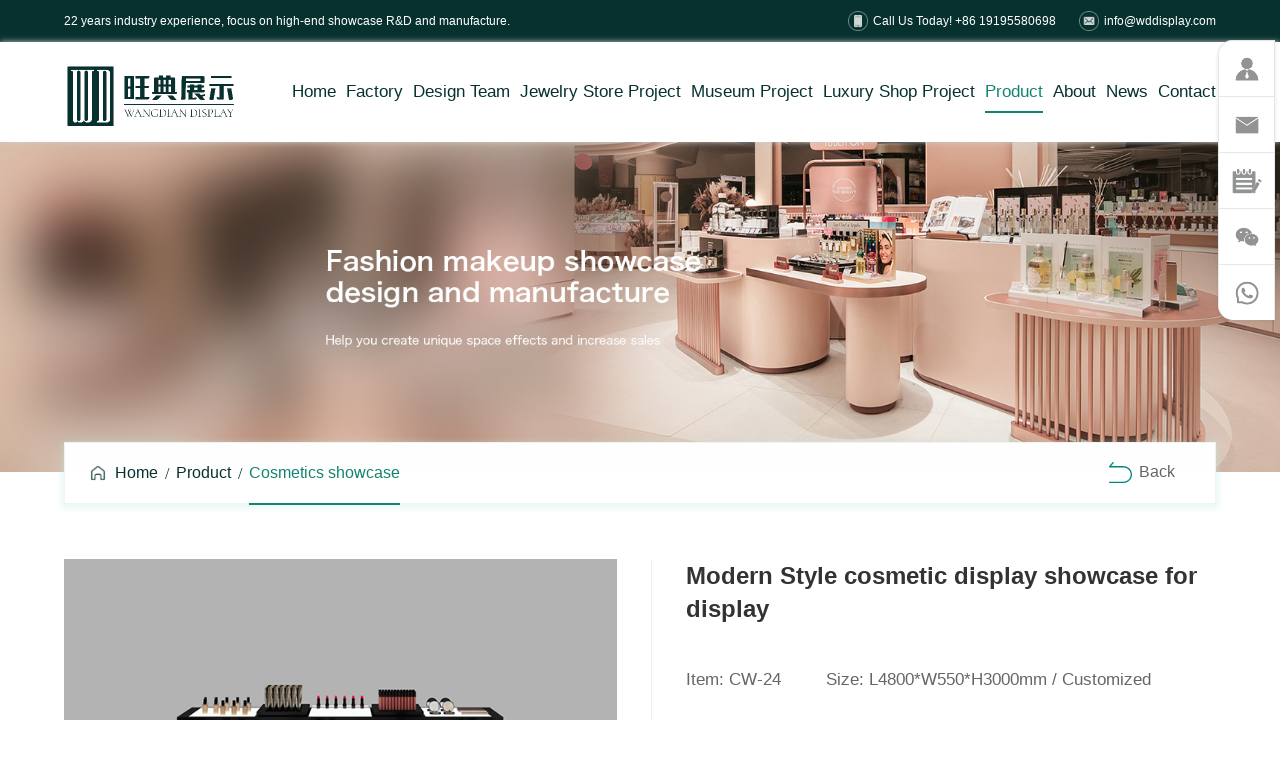

--- FILE ---
content_type: text/html; charset=UTF-8
request_url: https://www.wddisplay.com/cosmetics_showcase/301.html
body_size: 10861
content:
<!DOCTYPE html>
<!--[if IE 8]> <html lang="zh-cn" class="ie8 no-js"> <![endif]-->
<!--[if IE 9]> <html lang="zh-cn" class="ie9 no-js"> <![endif]-->
<!--[if !IE]><!-->
<html lang="zh-cn">
<!--<![endif]-->
<head>
    <meta charset="utf-8" />
    <title>Modern Style cosmetic display showcase for display_Cosmetics showcase_Product_WD Display Company</title>
    <meta content="Modern Style cosmetic display showcase for display,cosmetic display showcase" name="keywords" />
    <meta content="" name="description" />
    <meta http-equiv="X-UA-Compatible" content="IE=edge">
    <meta content="width=device-width, initial-scale=1" name="viewport" />
    <!-- css开始 -->
    <link href="https://www.wddisplay.com/static/default/web/css/style.css" rel="stylesheet" type="text/css" />
    <link href="https://www.wddisplay.com/static/default/web/css/animate.css" rel="stylesheet" type="text/css" />
    <link href="https://www.wddisplay.com/static/default/web/css/swiper.css" rel="stylesheet" type="text/css" />
    <!-- 系统关键js -->
    <script type="text/javascript">var is_mobile_cms = '';var web_dir = '/';</script>
    <script src="https://www.wddisplay.com/api/language/zh-cn/lang.js" type="text/javascript"></script>
    <script type="text/javascript" src="https://www.wddisplay.com/static/default/web/scripts/jquery-1.8.2.min.js" charset="utf-8"></script>
    <script src="https://www.wddisplay.com/static/assets/js/cms.js" type="text/javascript"></script> 
</head>
<body>

<div class="top">
<div class="wrapper clearfix">
  <span>22 years industry experience, focus on high-end showcase R&amp;D and manufacture.</span>
  <div class="top-r">
  <span class="tel">Call Us Today! +86 19195580698</span>
  <span class="email"><a href="mailto:info@wddisplay.com ">info@wddisplay.com </a></span>
  </div>
</div>
</div>

<div class="header" id="header">
<div class="wrapper clearfix">
    <div class="logo"><a href="https://www.wddisplay.com/"><img src="http://www.wddisplay.com/uploadfile/202301/cfa53cafa2f5c8c.png" alt="WD Display Company"></a></div>
    <a href="javascript:0" class="navbtn">menu</a>
<!--    <a href="javascript:0" class="searchbtn">search</a>
<div class="search">
<form class="search-form" action="/index.php" method="get">
    <input type="hidden" name="s" value="search">
    <input type="hidden" name="c" value="home">
    <input type="hidden" name="m" value="index">
    <input type="text" placeholder="搜索内容..." name="keyword" class="fc-search-keyword" value=''>
    <button class="btn default" type="submit"> <i class="fa fa-search"></i> </button>
</form>
</div>-->
    <div class="navbox">
        <ul class="nav clearfix">
            <li class=""><a href="https://www.wddisplay.com/" title="WD Display Company">Home</a></li>
                       <li class="">
            <a href="https://www.wddisplay.com/factory.html" >Factory</a>
            
            			<div class="nav-list">
                <dl>
                                        <dd class=" dropdown">
                          <a href="https://www.wddisplay.com/our_factory.html">Our Factory</a>
                          <!--<div class="nav-list-sub">
                                                                                          <p class="">
                                 <a href="https://www.wddisplay.com/Strength_Advantage.html">Strength Advantage</a>
                              </p>
                                                            <p class="">
                                 <a href="https://www.wddisplay.com/Factory_Management.html">Factory Management</a>
                              </p>
                                                            <p class="">
                                 <a href="https://www.wddisplay.com/Factory_Equipment.html">Factory Equipment</a>
                              </p>
                                                            <p class="">
                                 <a href="https://www.wddisplay.com/Specialized_Materials.html">Specialized Materials</a>
                              </p>
                                                            <p class="">
                                 <a href="https://www.wddisplay.com/Factory_Gallery.html">Factory Gallery</a>
                              </p>
                                                                                     </div>-->
                    </dd>
                                        <dd class=" dropdown">
                          <a href="https://www.wddisplay.com/Inspection_Service.html">Factory Evaluation Service</a>
                          <!--<div class="nav-list-sub">
                                                                                          <p class="">
                                 <a href="https://www.wddisplay.com/Evaluation_Process.html">Evaluation Process</a>
                              </p>
                                                            <p class="">
                                 <a href="https://www.wddisplay.com/Inspection_by_video.html">Inspection By Video</a>
                              </p>
                                                                                     </div>-->
                    </dd>
                                    </dl>
            </div>
             

            </li>
                       <li class="">
            <a href="https://www.wddisplay.com/designteam.html" >Design Team</a>
            
             

            </li>
                       <li class="">
            <a href="https://www.wddisplay.com/jewelry_store_project.html" >Jewelry Store Project</a>
            
             

            </li>
                       <li class="">
            <a href="https://www.wddisplay.com/museum_project.html" >Museum Project</a>
            
             

            </li>
                       <li class="">
            <a href="https://www.wddisplay.com/luxury_project.html" >Luxury shop project</a>
            
             

            </li>
                       <li class=" active">
            <a href="https://www.wddisplay.com/product.html" >Product</a>
            
            			<div class="nav-list">
                <dl>
                                        <dd class="">
                          <a href="https://www.wddisplay.com/jewelry_showcase.html">Jewelry showcase</a>
                          <!--<div class="nav-list-sub">
                                                       </div>-->
                    </dd>
                                        <dd class="">
                          <a href="https://www.wddisplay.com/museum_showcase.html">Museum showcase</a>
                          <!--<div class="nav-list-sub">
                                                       </div>-->
                    </dd>
                                        <dd class="">
                          <a href="https://www.wddisplay.com/luxury_showcase.html">Luxury showcase</a>
                          <!--<div class="nav-list-sub">
                                                       </div>-->
                    </dd>
                                        <dd class=" active">
                          <a href="https://www.wddisplay.com/cosmetics_showcase.html">Cosmetics showcase</a>
                          <!--<div class="nav-list-sub">
                                                       </div>-->
                    </dd>
                                        <dd class="">
                          <a href="https://www.wddisplay.com/watch_showcase.html">Watch showcase</a>
                          <!--<div class="nav-list-sub">
                                                       </div>-->
                    </dd>
                                        <dd class="">
                          <a href="https://www.wddisplay.com/clothing_showcase.html">Clothing showcase</a>
                          <!--<div class="nav-list-sub">
                                                       </div>-->
                    </dd>
                                        <dd class="">
                          <a href="https://www.wddisplay.com/other_showcase.html">Other showcase</a>
                          <!--<div class="nav-list-sub">
                                                       </div>-->
                    </dd>
                                    </dl>
            </div>
             

            </li>
                       <li class="">
            <a href="https://www.wddisplay.com/about.html" >About</a>
            
            			<div class="nav-list">
                <dl>
                                        <dd class=" dropdown">
                          <a href="https://www.wddisplay.com/Who_are_we.html">Who are we</a>
                          <!--<div class="nav-list-sub">
                                                                                          <p class="">
                                 <a href="https://www.wddisplay.com/Development_Path.html">Development Path</a>
                              </p>
                                                            <p class="">
                                 <a href="https://www.wddisplay.com/Enterprise_Services.html">Enterprise Services</a>
                              </p>
                                                            <p class="">
                                 <a href="https://www.wddisplay.com/Team.html">Team</a>
                              </p>
                                                            <p class="">
                                 <a href="https://www.wddisplay.com/Strength_Certificate.html">Strength Certificate</a>
                              </p>
                                                            <p class="">
                                 <a href="https://www.wddisplay.com/Corporate_Culture.html">Corporate Culture</a>
                              </p>
                                                            <p class="">
                                 <a href="https://www.wddisplay.com/advantage.html">OUR ADVANTAGE</a>
                              </p>
                                                            <p class="">
                                 <a href="https://www.wddisplay.com/customer_reviews.html">CUSTOMER REVIEWS</a>
                              </p>
                                                                                     </div>-->
                    </dd>
                                        <dd class=" dropdown">
                          <a href="https://www.wddisplay.com/What_we_do.html">What we do</a>
                          <!--<div class="nav-list-sub">
                                                                                          <p class="">
                                 <a href="https://www.wddisplay.com/Virtual_showroom.html">Virtual showroom</a>
                              </p>
                                                            <p class="">
                                 <a href="https://www.wddisplay.com/What_are_we_do.html">What are we going to do</a>
                              </p>
                                                                                     </div>-->
                    </dd>
                                        <dd class="">
                          <a href="https://www.wddisplay.com/How_we_do.html">How we do it</a>
                          <!--<div class="nav-list-sub">
                                                       </div>-->
                    </dd>
                                    </dl>
            </div>
             

            </li>
                       <li class="">
            <a href="https://www.wddisplay.com/news.html" >News</a>
            
            			<div class="nav-list">
                <dl>
                                        <dd class="">
                          <a href="https://www.wddisplay.com/Company_News.html">Company News</a>
                          <!--<div class="nav-list-sub">
                                                       </div>-->
                    </dd>
                                        <dd class="">
                          <a href="https://www.wddisplay.com/Industry_News.html">Industry News</a>
                          <!--<div class="nav-list-sub">
                                                       </div>-->
                    </dd>
                                        <dd class="">
                          <a href="https://www.wddisplay.com/faqs.html">FAQs</a>
                          <!--<div class="nav-list-sub">
                                                       </div>-->
                    </dd>
                                        <dd class=" dropdown">
                          <a href="https://www.wddisplay.com/blog.html">Blog</a>
                          <!--<div class="nav-list-sub">
                                                                                          <p class="">
                                 <a href="https://www.wddisplay.com/jewelry_store_series.html">Jewelry Store Series</a>
                              </p>
                                                            <p class="">
                                 <a href="https://www.wddisplay.com/museum_series.html">Museum Series</a>
                              </p>
                                                            <p class="">
                                 <a href="https://www.wddisplay.com/luxury_store_series.html">Luxury store series</a>
                              </p>
                                                            <p class="">
                                 <a href="https://www.wddisplay.com/watch_store_series.html">Watch store series</a>
                              </p>
                                                            <p class="">
                                 <a href="https://www.wddisplay.com/cosmetic_store_series.html">Cosmetic store series</a>
                              </p>
                                                            <p class="">
                                 <a href="https://www.wddisplay.com/clothing_store_series.html">Clothing store series</a>
                              </p>
                                                                                     </div>-->
                    </dd>
                                    </dl>
            </div>
             

            </li>
                       <li class="">
            <a href="https://www.wddisplay.com/contactus.html" >Contact</a>
            
             

            </li>
                   </ul>
    </div>
</div>
</div>



<script>
function initMenu(){
	var _speed = 400; // in ms
	var _hold = $('.navbox ul.nav');
	var _t = null;
	if(_hold.length){
		var _list = _hold.children();
		_list.each(function(){
			var _el = $(this);
			var _box = _el.children('div.nav-list');
			var _sub = _box.children();
			_box.show().width(_sub.outerWidth()).hide();
			_el.mouseenter(function(){
			var _this = this;
				_t = setTimeout(function(){
					$(_this).css('zIndex', 10);
					_el.addClass('hover');
					if(_box.is(':hidden')){
						_box.show();
						_sub.css('marginTop', -_sub.outerHeight());
					}
					_sub.stop().animate({marginTop: 0}, _speed);
				},30)
			}).mouseleave(function(){
				if(_t) clearTimeout(_t);
				var _this = $(this);
				$(this).css('zIndex', 5);
				if(_sub.length){
					_sub.stop().animate({marginTop: -_sub.outerHeight()}, _speed, function(){
						_box.hide();
						_el.removeClass('hover');
						_this.css('zIndex', 1);
					});
				}else{
					_el.removeClass('hover');
				}
			});
		});
	}
}
$(document).ready(function(){
	initMenu();
});
</script>
<script type="text/javascript">
$(document).ready(function(){
	$('.navbtn').click(function(){
		$('.navbox').slideToggle();
		$(this).toggleClass("cerrar");
	});
	$('.searchbtn').click(function(){
		$('.search').slideToggle();
		$(this).toggleClass("cerrar");
	});
});
</script>
<script type="text/javascript"> 
$(function () {
        var fixbox = $('.header');
        var startPos = $(fixbox).offset().top;
		var headerid=document.getElementById('header');
        $.event.add(window, "scroll", function () {
            var scrollPos = $(window).scrollTop();
            $(fixbox).css('position', ((scrollPos) > startPos) ? 'fixed' : 'static');
            $(fixbox).css('top', ((scrollPos) > startPos) ? '0px' : "");
			$(fixbox).css('background', ((scrollPos) > startPos) ? 'rgba(255,255,255,1)' : '#fff');
			$(fixbox).css('padding', ((scrollPos) > startPos) ? '0px 0' : "");
//			 if(scrollPos>startPos){
//			   headerid.className="header header-fixed";
//			 }else{
//			   headerid.className="header";
//			  
//			 }
        });
    });
</script> 



 
 
<script src="https://www.wddisplay.com/static/default/web/scripts/jquery.SuperSlide.js"></script>
 
<div class="column-bg" style="background-image:url(http://www.wddisplay.com/uploadfile/202302/8fc65af8504d8f0.jpg)">
  <div class="wrapper">
    <div class="columntit">
      <h1>Cosmetics showcase</h1>
      <h3><span></span></h3>
    </div>
  </div>
</div>
<div class="column-box wrapper">
  <div class="column wow fadeInDown animated clearfix">
    <div class="breadcrumb"> <a href="https://www.wddisplay.com/">Home</a> 
<i class="fa fa-circle"></i>
<a href="https://www.wddisplay.com/product.html">Product</a>
<i class="fa fa-circle"></i>
<a href="https://www.wddisplay.com/cosmetics_showcase.html">Cosmetics showcase</a> </div>
    <a href="https://www.wddisplay.com/cosmetics_showcase.html" class="back">Back</a>
  </div>
</div>



<div class="page-box">
<div class="wrapper">
  <div class="pro-box">
    
   
   
<div class="pro-pic">

<div class="proshow wow fadeInLeft animated" style="animation-delay: 0.2s;">
	<div class="bd">
		<ul>

                      <li>
            <div class="proshow-pic">
                        <a href="http://www.wddisplay.com/uploadfile/202302/472756d3a8a2394.jpg" data-fancybox="images2" title="Modern Style cosmetic display showcase for display"><div class="zoom"><span style="background-image: url(http://www.wddisplay.com/uploadfile/202302/472756d3a8a2394.jpg);"></span></div></a>
            </div>
            </li>
                      <li>
            <div class="proshow-pic">
                        <a href="http://www.wddisplay.com/uploadfile/202302/35b85793b7c79fe.jpg" data-fancybox="images2" title="Modern Style cosmetic display showcase for display"><div class="zoom"><span style="background-image: url(http://www.wddisplay.com/uploadfile/202302/35b85793b7c79fe.jpg);"></span></div></a>
            </div>
            </li>
                      <li>
            <div class="proshow-pic">
                        <a href="http://www.wddisplay.com/uploadfile/202302/ec447ebec268aa5.jpg" data-fancybox="images2" title="Modern Style cosmetic display showcase for display"><div class="zoom"><span style="background-image: url(http://www.wddisplay.com/uploadfile/202302/ec447ebec268aa5.jpg);"></span></div></a>
            </div>
            </li>
                      <li>
            <div class="proshow-pic">
                        <a href="http://www.wddisplay.com/uploadfile/202302/024a132a160eeb7.jpg" data-fancybox="images2" title="Modern Style cosmetic display showcase for display"><div class="zoom"><span style="background-image: url(http://www.wddisplay.com/uploadfile/202302/024a132a160eeb7.jpg);"></span></div></a>
            </div>
            </li>
           
		</ul>
	</div>
 
	<div class="proshow-list">
      <ul class="clearfix">
                     <li><div class="zoom"><span style="background-image: url(http://www.wddisplay.com/uploadfile/202302/472756d3a8a2394.jpg);"></span></div></li>
                     <li><div class="zoom"><span style="background-image: url(http://www.wddisplay.com/uploadfile/202302/35b85793b7c79fe.jpg);"></span></div></li>
                     <li><div class="zoom"><span style="background-image: url(http://www.wddisplay.com/uploadfile/202302/ec447ebec268aa5.jpg);"></span></div></li>
                     <li><div class="zoom"><span style="background-image: url(http://www.wddisplay.com/uploadfile/202302/024a132a160eeb7.jpg);"></span></div></li>
                </ul>
	<a href="javascript:;" class="proshow_next">next</a>
    <a href="javascript:;" class="proshow_pre">pre</a>
	</div>
    <div class="clear"></div>
</div>
</div>
    

<script>
var tmpvideostr='<video id="video" width="100%" height="auto" autoplay controls="controls" ><source src="" type="video/mp4"></video>';
var tmpvideoplay=false;

$(".pro-video-btn").click(function(){
	
	$(".pro-video-btn").css("display","none");
	$(".pro-video").css("background","#fff");
 
	if(!tmpvideoplay){
		$(".pro-video").html(tmpvideostr);
		tmpvideoplay=on;
	}
	 //video.play();
	 //$("#video").css("display","flex");
})
</script>
 

    
    <div class="pro-info wow fadeInRight animated" style="animation-delay: 0.2s;">
      <div class="pro-tit">
      <h3>Modern Style cosmetic display showcase for display</h3>
      <span>Item: CW-24</span> <span>Size: L4800*W550*H3000mm / Customized</span>
      </div>
      <div class="pro-desc">
         
           <li><b>ODM/OEM:</b><span>Yes</span></li> 
         
           <li><b>Warranty:</b><span>3 years</span></li> 
         
           <li><b>Material:</b><span>MDF wood with baking, Acrylic, Wood veneers, Led lighting fixtures, etc.</span></li> 
         
           <li><b>Payment:</b><span>L/C, T/T, Cash ( 50% deposit, 50% balance before shipment)</span></li> 
         
           <li><b>Shipment:</b><span>By sea, by air, by railway ect.</span></li> 
         
      </div>
      <div class="pro-btn">
        <a href="https://tb.53kf.com/code/client/1f8a8e46b1f48d9c44d835e159d4d18e2/1" class="btn" target="_blank">Product Inquiry</a>
        <a href="javascript:0;" class="popup-btn btn yellow">Get Free Catalog</a>
      </div>
      

<script type='text/javascript' src='https://platform-api.sharethis.com/js/sharethis.js#property=63fec5a0b5e81a001a2d80a1&product=sop' async='async'></script>
<div class="sharethis-inline-share-buttons" style="text-align:left"></div>

<!--      <div class="share-list">
          <a href="#" rel="nofollow" class="weixin" target="_blank"></a>
          <a href="#" rel="nofollow" class="weibo" target="_blank"></a>
          <a href="#" rel="nofollow" class="twitter" target="_blank"></a>
          <a href="#" rel="nofollow" class="youtube" target="_blank"></a>
          <a href="#" rel="nofollow" class="facebook" target="_blank"></a>
          <a href="#" rel="nofollow" class="ins" target="_blank"></a>
           <span></span>
          <a class="share"></a>
      </div>-->
      
    </div>
    <div class="clearfix"></div>
  </div>
</div>




<!-- 客户也看过 -->
<div class="wrapper">
<div class="browse-box">
    <div class="title ititle wow fadeInUp animated" style="visibility: hidden; animation-delay:0.3s;">
      <h2>CUSTOMERS WHO VIEWED THIS ITEM ALSO VIEWED</h2>
    </div>
    <div class="browse">
    <div class="swiper-browse swiper-container wow fadeInUp animated" data-wow-delay="0.5s">
      <div class="swiper-wrapper"> 
              <li class="swiper-slide box-shadow"> 
          <a href="https://www.wddisplay.com/cosmetics_showcase/307.html" title="luxury perfume makeup display cosmetics rack">
          <div class="pic"><img src="http://www.wddisplay.com/uploadfile/202302/5eb24a4556616ff.jpg" alt="luxury perfume makeup display cosmetics rack" /></div>
          <div class="txt line2 clearfix">luxury perfume makeup display cosmetics rack</div> 
          </a> 
         </li>
                <li class="swiper-slide box-shadow"> 
          <a href="https://www.wddisplay.com/cosmetics_showcase/306.html" title="metal cosmetic cabinet made in China">
          <div class="pic"><img src="http://www.wddisplay.com/uploadfile/202302/5a544ae63363d93.jpg" alt="metal cosmetic cabinet made in China" /></div>
          <div class="txt line2 clearfix">metal cosmetic cabinet made in China</div> 
          </a> 
         </li>
                <li class="swiper-slide box-shadow"> 
          <a href="https://www.wddisplay.com/cosmetics_showcase/303.html" title="Luxury cosmetic display cabinet design">
          <div class="pic"><img src="http://www.wddisplay.com/uploadfile/202302/9278e09fa03d778.jpg" alt="Luxury cosmetic display cabinet design" /></div>
          <div class="txt line2 clearfix">Luxury cosmetic display cabinet design</div> 
          </a> 
         </li>
                <li class="swiper-slide box-shadow"> 
          <a href="https://www.wddisplay.com/cosmetics_showcase/305.html" title="comtemporary cosmetic showcase for cosmetic shop">
          <div class="pic"><img src="http://www.wddisplay.com/uploadfile/202302/eb88f7fc8c028a9.jpg" alt="comtemporary cosmetic showcase for cosmetic shop" /></div>
          <div class="txt line2 clearfix">comtemporary cosmetic showcase for cosmetic shop</div> 
          </a> 
         </li>
                <li class="swiper-slide box-shadow"> 
          <a href="https://www.wddisplay.com/cosmetics_showcase/304.html" title="high end cosmetic display cases supplier">
          <div class="pic"><img src="http://www.wddisplay.com/uploadfile/202302/b3e9772681c2030.jpg" alt="high end cosmetic display cases supplier" /></div>
          <div class="txt line2 clearfix">high end cosmetic display cases supplier</div> 
          </a> 
         </li>
                <li class="swiper-slide box-shadow"> 
          <a href="https://www.wddisplay.com/cosmetics_showcase/302.html" title="New design high end cosmetic retail wall cabinet wood">
          <div class="pic"><img src="http://www.wddisplay.com/uploadfile/202302/abefed0185be18d.jpg" alt="New design high end cosmetic retail wall cabinet wood" /></div>
          <div class="txt line2 clearfix">New design high end cosmetic retail wall cabinet wood</div> 
          </a> 
         </li>
         
        </div>
      <!--<div class="swiper-pagination"></div>-->
    </div>
      <div class="swiper-button-prev wow fadeInUp animated" data-wow-delay="0.6s"> </div>
      <div class="swiper-button-next wow fadeInUp animated" data-wow-delay="0.6s"> </div>
    </div>
 
  </div>
</div>


<div class="bg">
<div class="wrapper">
  <div class="title text-center">
    <h2>PRODUCT DETAILS</h2>
  </div>
  <div class="pro-con"></div>
</div>
</div>


</div>

<div class="wrapper" id="inquiryon">


<div class="feedback-box wow fadeInUp animated" style="visibility: hidden; animation-delay:0.3s;">
  <div class="wrapper">
    <div class="title white text-center">
      <h2>INQUIRE NOW</h2>
      <p>The first thing we do is meeting with our clients and talk through their goals on a future project. During this meeting, feel free to communicate your ideas and ask lots of questions.</p>
    </div>
    <div class="feedback"> 
          <form action="/index.php?s=form&c=myinquiry&m=post&is_show_msg=1" class="form-horizontal" method="post" name="myinquiry" id="myinquiry">
        <input name="is_form" type="hidden" value="1">
<input name="is_admin" type="hidden" value="0">
<input name="is_tips" type="hidden" value="">
<input name="csrf_test_name" type="hidden" value="79438fd7cc307cf966a2497b9cce9396">
        <div class="fc-form-body">
          <div class="form-group" id="dr_row_title">
            <input class="form-control  " type="text" name="data[title]" id="dr_title" value="" required="required" placeholder="Name *">
          </div>
          <div class="form-group" id="dr_row_gongsi">
            <input class="form-control  " type="text" name="data[gongsi]" id="dr_gongsi" value="" placeholder="Company Name">
          </div>
          <div class="form-group" id="dr_row_phone">
            <input class="form-control  " type="text" name="data[phone]" id="dr_phone" value="" required="required" placeholder="Phone/Whatsapp/WeChat *">
          </div>
          <div class="form-group" id="dr_row_email">
            <input class="form-control  " type="text" name="data[email]" id="dr_email" value="" required="required" placeholder="Email *">
          </div>
          <div class="form-group" id="dr_row_message">
            <textarea class="form-control" name="data[message]" id="dr_message" placeholder="Please enter your message in the following areas"></textarea>
          </div>
                    <div class="form-group">
            <div class="form-code">
              <input type="text" class="form-control" name="code" placeholder="Verification code *" >
              <img align="absmiddle" style="cursor:pointer;" onclick="this.src='/index.php?s=api&c=api&m=captcha&width=110&height=36&'+Math.random();" src="/index.php?s=api&c=api&m=captcha&width=110&height=36" /> </div>
          </div>
           </div>
        <div class="clearfix"></div>
        <div class="form-btn text-center"> 
          <!--<button type="submit" class="btn"> 提交</button>-->
          <button type="button" onclick="dr_ajax_submit('/index.php?s=form&c=myinquiry&m=post', 'myinquiry', '2000', 'https://www.wddisplay.com/cosmetics_showcase/301.html')" class="btn">Submit</button>
          <button type="reset" class="btn reset">reset</button>
        </div>
      </form>
    </div>
    <div class="block"></div>
  </div>
</div>
 

<div class="related">
  <div class="title text-center wow fadeInUp animated" data-wow-delay="0.4s">
    <h2>RELATED CASES</h2>
  </div>

    <div class="swiper-related swiper-container wow fadeInUp animated" data-wow-delay="0.5s">
      <div class="swiper-wrapper"> 
              <li class="swiper-slide box-shadow"> 
          <a href="https://www.wddisplay.com/jewelry_store_project/463.html" title="Modern style luxury jewelry store display cabinet project in the UK">
          <div class="pic"><img src="https://www.wddisplay.com/uploadfile/thumb/b7087c1f4f89e63af8d46f3b20271153/600x600_height.jpg" /></div>
          <div class="txt clearfix line2">Modern style luxury jewelry store display cabinet project in the UK</div> 
          </a> 
         </li>
                <li class="swiper-slide box-shadow"> 
          <a href="https://www.wddisplay.com/jewelry_store_project/460.html" title="2024 modern high-end jewelry store showcase project in Hong Kong">
          <div class="pic"><img src="https://www.wddisplay.com/uploadfile/thumb/602d1305678a8d5fdb372271e980da6a/600x600_height.jpg" /></div>
          <div class="txt clearfix line2">2024 modern high-end jewelry store showcase project in Hong Kong</div> 
          </a> 
         </li>
                <li class="swiper-slide box-shadow"> 
          <a href="https://www.wddisplay.com/cosmetics_project/235.html" title="Modern small perfume shop design">
          <div class="pic"><img src="https://www.wddisplay.com/uploadfile/thumb/94f6d7e04a4d452035300f18b984988c/600x600_height.jpg" /></div>
          <div class="txt clearfix line2">Modern small perfume shop design</div> 
          </a> 
         </li>
                <li class="swiper-slide box-shadow"> 
          <a href="https://www.wddisplay.com/jewelry_store_project/218.html" title="luxury high end modern jewellery shop design">
          <div class="pic"><img src="https://www.wddisplay.com/uploadfile/thumb/d6baf65e0b240ce177cf70da146c8dc8/600x600_height.jpg" /></div>
          <div class="txt clearfix line2">luxury high end modern jewellery shop design</div> 
          </a> 
         </li>
                <li class="swiper-slide box-shadow"> 
          <a href="https://www.wddisplay.com/jewelry_store_project/107.html" title="Modern style jewelry store design">
          <div class="pic"><img src="https://www.wddisplay.com/uploadfile/thumb/0266e33d3f546cb5436a10798e657d97/600x600_height.jpg" /></div>
          <div class="txt clearfix line2">Modern style jewelry store design</div> 
          </a> 
         </li>
         
        </div>
      <!--<div class="swiper-pagination"></div>-->
    </div>
</div>
</div>
  



<script type="text/javascript">
$(document).ready(function(){
	$(".proshow").slide({
		titCell: ".proshow-list li",
		mainCell: ".bd ul",
		delayTime: 800,
		interTime: 100000,
		prevCell:".proshow_pre",
		nextCell:".proshow_next",
		effect: "fold",
		autoPlay: true,
		trigger: "click",
	});
 
});
</script>




<!--弹框-->
<div class="cd-popup">
    <div class="cd-popup-container">
<div class="feedback-box">
    <div class="feedback">
      <div class="title white">
        <h2>Send Your Inquiry</h2>
        <p>We will contact you ASAP within one hour of working hours and provide you with the best solution.</p>
      </div>
            <form action="/index.php?s=form&c=myfeedback&m=post&is_show_msg=1" class="form-horizontal" method="post" name="myfeedback" id="myfeedback">
        <input name="is_form" type="hidden" value="1">
<input name="is_admin" type="hidden" value="0">
<input name="is_tips" type="hidden" value="">
<input name="csrf_test_name" type="hidden" value="79438fd7cc307cf966a2497b9cce9396">
        <div class="fc-form-body">
          <div class="form-group" id="dr_row_title">
            <input class="form-control  " type="text" name="data[title]" id="dr_title" value="" required="required" placeholder="Your name *">
          </div>

          <div class="form-group" id="dr_row_email">
            <input class="form-control  " type="text" name="data[email]" id="dr_email" value="" required="required" placeholder="Email *">
          </div>
          <div class="form-group" id="dr_row_phone">
            <input class="form-control  " type="text" name="data[phone]" id="dr_phone" value="" required="required" placeholder="Phone / Whats app ">
          </div>
          <div class="form-group" id="dr_row_lynr">
            <textarea class="form-control" name="data[lynr]" id="dr_lynr" placeholder="Please enter your message"></textarea>
          </div>
           </div>
        <div class="clearfix"></div>
        <div class="form-btn"> 
          <!--<button type="submit" class="btn"> 提交</button>-->
          <button type="button" onclick="dr_ajax_submit('/index.php?s=form&c=myfeedback&m=post', 'myfeedback', '2000', 'https://www.wddisplay.com/cosmetics_showcase/301.html')" class="btn">Submit</button>
        </div>
      </form>
    </div>
  </div>
       <!-- <a href="#0" class="cd-popup-close">close</a>-->
    </div>
</div>
<script type="text/javascript">
    /*弹框JS内容*/
    jQuery(document).ready(function($){
        //打开窗口
        $('.popup-btn').on('click', function(event){
            event.preventDefault();
            $('.cd-popup').addClass('is-visible');
            //$(".dialog-addquxiao").hide()
        });
        //关闭窗口
        $('.cd-popup').on('click', function(event){
            if( $(event.target).is('.cd-popup-close') || $(event.target).is('.cd-popup') ) {
                event.preventDefault();
                $(this).removeClass('is-visible');
            }
        });
        //ESC关闭
        $(document).keyup(function(event){
            if(event.which=='27'){
                $('.cd-popup').removeClass('is-visible');
            }
        });
		 
    });
</script> 


<script src="https://www.wddisplay.com/static/default/web/scripts/swiper.min4.js"></script> 
<script type="text/javascript">
var swiper = new Swiper('.swiper-related', {
	//loop: true,
	autoplay: {
	  delay: 6000,  
	  disableOnInteraction: false,
	},
	slidesPerView: 4,
	slidesPerGroup: 4,
	spaceBetween: 40,
//	navigation: {
//	  nextEl: '.swiper-button-next',
//	  prevEl: '.swiper-button-prev',
//	},

	pagination: {
	  el: '.swiper-pagination',
	  clickable :true,
	},
//适应屏幕显示不同个数
    breakpoints: {
		1080: {
			slidesPerView: 2,
			spaceBetween: 10,
		},
		1300: {
			slidesPerView: 3,
			spaceBetween: 20,
		},
		4000: {
		  slidesPerView: 4,
		  spaceBetween: 40,
		}
	},
});


var swiper = new Swiper('.swiper-browse', {
	loop: true,
	autoplay: {
	  delay: 6000,  
	  disableOnInteraction: false,
	},
	slidesPerView: 5,
	//slidesPerGroup: 5,
	spaceBetween: 30,
    slidesPerColumn : 1,
	navigation: {
	  nextEl: '.swiper-button-next',
	  prevEl: '.swiper-button-prev',
	},
//	pagination: {
//	  el: '.swiper-pagination',
//	  clickable :true,
//	},
//适应屏幕显示不同个数
    breakpoints: {
		1080: {
			slidesPerView: 2,
			spaceBetween: 10,
		},
		1300: {
			slidesPerView: 3,
			spaceBetween: 20,
		},
		4000: {
		  slidesPerView: 5,
		  spaceBetween: 30,
		}
	},
});

</script> 



<script src="https://www.wddisplay.com/static/default/web/scripts/jquery.fancybox.js"></script>
<link href="https://www.wddisplay.com/static/default/web/css/jquery.fancybox.css" rel="stylesheet" type="text/css" />
<script>
var $instance =$('[data-fancybox]').fancybox({
	image : {
		protect: true
	},
	infobar:false,
	slideShow  : true,
	fullScreen : true,
	thumbs     : true,
	closeBtn   : false,
	onInit : function( instance ) {
		/*#1 Create bullet navigation links*/
		var tmpbtnleft = '<div class="tmpbtn_left div_pc"><a style=""><img src="/static/default/web/img/arr_left.png" ></a></div>';
		$( tmpbtnleft ).on('click',"a", function() {
				$.fancybox.getInstance(function() {
					this.previous();
				});
				//$instance['next']( 100 );
				//alert("hit!");
			})
			.appendTo( instance.$refs['container']['find']('.fancybox-slider-wrap') );
		var tmpbtnright = '<div class="tmpbtn_right div_pc"><a style=""><img src="/static/default/web/img/arr_right.png" ></a></div>';
		$( tmpbtnright ).on('click',"a", function() {
				$.fancybox.getInstance(function() {
					this.next();
				});
			})
			.appendTo( instance.$refs['container']['find']('.fancybox-slider-wrap') );
		var tmpbtnclose = '<div class="tmpbtn_close"><a style="width:35px;height:35px;"><img src="/static/default/web/img/arr_close.png" width="35" height="35" ></a></div>';
		$( tmpbtnclose ).on('click',"a", function() {
				$.fancybox.getInstance(function() {
					this.close();
				});
			})
			.appendTo( instance.$refs['container']['find']('.fancybox-slider-wrap') );
		var tmpshownumber = '<div class="tmp_shownumber div_pc"><span class="tmp_shownumber_left"></span> / <span class="tmp_shownumber_right"></span></div>';
		$( tmpshownumber ).appendTo( instance.$refs['container']['find']('.fancybox-slider-wrap') );
		var bullets = '<ul class="quick-view-bullets div_wap">';
		for ( var i = 0; i < instance.group.length; i++ ) {
			bullets += '<li><a data-index="' + i + '" href="javascript:;"><span>' + ( i + 1 ) + '</span></a></li>';
		}
		bullets += '</ul>';
		$( bullets ).on('click touchstart', 'a', function() {
				var index = $(this).data('index');
				$.fancybox.getInstance(function() {
					this.jumpTo( index );
				});
			})
			.appendTo( instance.$refs['container']['find']('.fancybox-slider-wrap') );
		/*
		var tmpbtnclose = '<div class="tmpbtn_close div_wap"><a style="width:35px;height:35px;"><img src="../imgs/close_newsletter.png" width="35" height="35" ></a></div>';
		$( tmpbtnclose ).on('click',"a", function() {
				$.fancybox.getInstance(function() {
					this.close();
				});
			})
			.appendTo( instance.$refs['container']['find']('.fancybox-slider-wrap') );
		*/
	},
	beforeMove : function( instance ) {
            instance.$refs['container']['find']('.tmp_shownumber_left').html(instance.currIndex+1);
			instance.$refs['container']['find']('.tmp_shownumber_right').html(instance.group.length);
			instance.$refs['container']['find']('.quick-view-bullets')
                .children().removeClass('active')
                .eq( instance.currIndex ).addClass('active');
    }
});
</script>

<div class="clearfix"></div>
<div class="footer" id="">
    <div class="wrapper clearfix">
     <div class="foot-nav">
 
           
            <li>
                        <h3>About</h3>
                                        <p><a href="https://www.wddisplay.com/Who_are_we.html" >Who are we</a></p>
                            <p><a href="https://www.wddisplay.com/What_we_do.html" >What we do</a></p>
                            <p><a href="https://www.wddisplay.com/How_we_do.html" >How we do it</a></p>
                                       <p><a href="https://www.wddisplay.com/designteam.html" >Design Team</a></p>
                      </li>
                       <li><h3>Factory</h3>
                                        <p><a href="https://www.wddisplay.com/our_factory.html" >Our Factory</a></p>
                            <p><a href="https://www.wddisplay.com/Inspection_Service.html" >Factory Evaluation Service</a></p>
                                      </li>
                       <li><h3>Project</h3>
                                        <p><a href="https://www.wddisplay.com/jewelry_store_project.html" >Jewelry Store Project</a></p>
                            <p><a href="https://www.wddisplay.com/museum_project.html" >Museum Project</a></p>
                            <p><a href="https://www.wddisplay.com/luxury_project.html" >Luxury shop project</a></p>
                            <p><a href="https://www.wddisplay.com/watch_shop_project.html" >Watch shop project</a></p>
                            <p><a href="https://www.wddisplay.com/cosmetics_project.html" >Cosmetic shop project</a></p>
                            <p><a href="https://www.wddisplay.com/clothing_project.html" >Clothing shop project</a></p>
                                      </li>
                       <li><h3>Product</h3>
                                        <p><a href="https://www.wddisplay.com/jewelry_showcase.html" >Jewelry showcase</a></p>
                            <p><a href="https://www.wddisplay.com/museum_showcase.html" >Museum showcase</a></p>
                            <p><a href="https://www.wddisplay.com/luxury_showcase.html" >Luxury showcase</a></p>
                            <p><a href="https://www.wddisplay.com/cosmetics_showcase.html" >Cosmetics showcase</a></p>
                            <p><a href="https://www.wddisplay.com/watch_showcase.html" >Watch showcase</a></p>
                            <p><a href="https://www.wddisplay.com/clothing_showcase.html" >Clothing showcase</a></p>
                            <p><a href="https://www.wddisplay.com/other_showcase.html" >Other showcase</a></p>
                                      </li>
                      
          <li class="footer-contact">
             <h3><a href="https://www.wddisplay.com/contactus.html">Contact</a></h3>
                <p class="add">
                  <span>Address: </span><span>301, 3rd Floor, Tongyu Center, No. 777, Helong First Road, Baiyun district, Guangzhou,China</span>
                </p>
                <p>
                  <span>Phone: </span>+86 19195580698                </p>
                <p>
                  <span>E-mail:</span>info@wddisplay.com                 </p>
                <p>
                  <span>WhatsApp: </span>+86 19195580698                </p>
                <p>
                  <span>WeChat: </span>+86 19195580698                </p>
          </li>
 
     </div>
 
     <div class="clearfix"></div>
     </div>
</div>
<div class="copyright">
<div class="wrapper clearfix">
  Privacy Policy Copyright © 2024 WD Display Company <a target="_blank" href="https://beian.miit.gov.cn/"></a>
  <div class="ico-share">
      <a href="https://www.facebook.com/WangdianDisplay" rel="nofollow" class="share1" target="_blank"></a>
      <a href="https://twitter.com/wangdiandisplay" rel="nofollow" class="share2" target="_blank"></a>
      <a href="https://www.linkedin.com/company/wddisplay/" rel="nofollow" class="share3" target="_blank"></a>
      <a href="https://www.youtube.com/@wangdiandisplay" rel="nofollow" class="share4" target="_blank"></a>
      <a href="https://www.pinterest.com/wddisplay/" rel="nofollow" class="share5" target="_blank"></a>
  </div>
</div>
</div>



<div class="bottom_tools">
    <dl>
    <a class="tool_service" href="https://tb.53kf.com/code/client/1f8a8e46b1f48d9c44d835e159d4d18e2/1" target="_blank"><p>Customer Service</p></a>
    <a class="tool_email" href="mailto:info@wddisplay.com "><p>Send an Email</p></a>
	<!--<a class="tool_tel"><p>+86 19195580698</p></a>-->
	<a class="tool_bj" href="https://tb.53kf.com/code/client/1f8a8e46b1f48d9c44d835e159d4d18e2/1" target="_blank"><p>Get A Quote</p></a>
    <a class="tool_qr"></a>
    <a class="tool_whatsapp"></a>
    </dl>
    
    <a id="scrollup" href="javascript:;" title="TOP"></a>

    <div class="qr_img"><img src="http://www.wddisplay.com/uploadfile/202302/599e51a908ec14c.png" ></div>
    <div class="whatsapp_img"><img src="http://www.wddisplay.com/uploadfile/202302/b92796b23bf79f1.jpg" ></div>
</div>
<script type="text/javascript">
$(function(){
	var $bottomTools = $('.bottom_tools');
	var $qrTools = $('.tool_qr');
	var qrImg = $('.qr_img');
	var $whatsappTools = $('.tool_whatsapp');
	var whatsapp = $('.whatsapp_img');
	$(window).scroll(function () {
		var scrollTop = $(window).scrollTop();
		var $windowHeight = $(window).innerHeight();
		scrollTop > 50 ? $("#scrollup").fadeIn(200).css("display","block") : $("#scrollup").fadeOut(200);			
	});
	$('#scrollup').click(function (e) {
		e.preventDefault();
		$('html,body').animate({ scrollTop:0});
	});
	$qrTools['hover'](function () {
		qrImg.fadeIn();
	}, function(){
		 qrImg.fadeOut();
	});
	$whatsappTools['hover'](function () {
		whatsapp.fadeIn();
	}, function(){
		 whatsapp.fadeOut();
	});
});
</script>
<script type="text/javascript" src="https://www.wddisplay.com/static/default/web/scripts/wow.js" charset="utf-8"></script>
<script>
/*自定义配置*/
var wow = new WOW({
    boxClass: 'wow',
    animateClass: 'animated',
    offset: 50,
    mobile: true,
    live: true
});
wow.init();
</script>

<!-- 53客服代码 -->
<script>(function() {var _53code = document.createElement("script");_53code.src = "https://tb.53kf.com/code/code/1f8a8e46b1f48d9c44d835e159d4d18e2/1";var s = document.getElementsByTagName("script")[0]; s.parentNode.insertBefore(_53code, s);})();</script> 
<!-- 社媒分享代码 -->
<script type='text/javascript' src='https://platform-api.sharethis.com/js/sharethis.js#property=63fec5a0b5e81a001a2d80a1&product=sop' async='async'></script>
<!-- Google tag (gtag.js) -->
  <script async src="https://www.googletagmanager.com/gtag/js?id=AW-11113141791"></script>
  <script>
    window.dataLayer = window.dataLayer || [];
    function gtag() { dataLayer.push(arguments); }
    gtag('js', new Date());

    gtag('config', 'AW-11113141791', { 'allow_enhanced_conversions': true });
  </script>

  <!-- Google tag (gtag.js) -->
  <script async src="https://www.googletagmanager.com/gtag/js?id=G-LEM1N3TGNL"></script>
  <script>
    window.dataLayer = window.dataLayer || [];
    function gtag() { dataLayer.push(arguments); }
    gtag('js', new Date());
    gtag('config', 'G-LEM1N3TGNL');
  </script>

  <!-- Contact us now - 点击 -->
  <script>
    window.addEventListener('load', function (event) {
      document.querySelectorAll('[href*="https://tb.53kf.com/"]').forEach(function (e) {
        e.addEventListener('click', function () {
          gtag('event', 'conversion', { 'send_to': 'AW-11113141791/4wG6CIySle4YEJ-slLMp' });

        });
      });
    });
  </script>

  <!-- 提交潜在客户表单-产品/案例页 -->
  <script>
    window.addEventListener('load', function (event) {
      document.querySelectorAll('[type*="button"]').forEach(function (e) {
        e.addEventListener('click', function () {
          var title = document.querySelector('[id="dr_title"]').value;
          var phone = document.querySelector('[id="dr_phone"]').value;
          var email = document.querySelector('[id="dr_email"]').value;
          var code = document.querySelector('[name="code"]').value;
          var mailformat = /^\w+([\.-]?\w+)@\w+([\.-]?\w+)(\.\w{2,3})+$/;
          if (title != "" && phone != "" && email != "" && code != "" && email.match(mailformat)) {
            gtag('set', 'user_data', { 'email': email });
            gtag('event', 'conversion', { 'send_to': 'AW-11113141791/l7EKCImSle4YEJ-slLMp' });
            gtag('event', 'product_form_submit', { 'send_to': 'G-LEM1N3TGNL' });
          };
        });
      });
    });
  </script>

  <!-- 提交潜在客户表单-产品/案例页 -->
  <script>
    window.addEventListener('load', function (event) {
      document.querySelectorAll('[class*="popup-btn btn"]').forEach(function (e) {
        e.addEventListener('click', function () {
          document.querySelectorAll('[type*="button"]').forEach(function (e) {
            e.addEventListener('click', function () {
              var title = document.querySelectorAll('[id*="dr_title"]')[1].value;
              var email = document.querySelectorAll('[id*="dr_email"]')[1].value;
              var mailformat = /^\w+([\.-]?\w+)@\w+([\.-]?\w+)(\.\w{2,3})+$/;
              if (title != "" && email != "" && email.match(mailformat)) {
                gtag('set', 'user_data', { 'email': email });
                gtag('event', 'conversion', { 'send_to': 'AW-11113141791/l7EKCImSle4YEJ-slLMp' });
                gtag('event', 'product_form_submit', { 'send_to': 'G-LEM1N3TGNL' });
              };
            });
          });
        });
      });
    });
  </script>

  <!-- 提交潜在客户表单 - contact us 页面 -->
  <script>
    window.addEventListener('load', function (event) {
      document.querySelectorAll('[type*="button"]').forEach(function (e) {
        e.addEventListener('click', function () {
          var title = document.querySelector('[id="dr_title"]').value;
          var phone = document.querySelector('[id="dr_phone"]').value;
          var email = document.querySelector('[id="dr_email"]').value;
          var mailformat = /^\w+([\.-]?\w+)@\w+([\.-]?\w+)(\.\w{2,3})+$/;
          if (title != "" && phone != "" && email != "" && email.match(mailformat)) {
            gtag('set', 'user_data', { 'email': email });
            gtag('event', 'conversion', { 'send_to': 'AW-11113141791/DFxlCOK7le4YEJ-slLMp' });
            gtag('event', 'contactus_form_submit', { 'send_to': 'G-LEM1N3TGNL' });
          };
        });
      });
    });
  </script>
</body>
</html>

--- FILE ---
content_type: text/css
request_url: https://www.wddisplay.com/static/default/web/css/style.css
body_size: 21460
content:
/* ----------基本元素重置----------- */

html, body, div, h1, h2, h3, h4, h5, h6, ul, ol, dl, li, dt, dd, blockquote, pre, form, input, select, textarea, button, fieldset, table, th, td, span, form, p, a, img, object, embed {
	padding: 0px;
	margin: 0px;
	list-style: none;
}
html, body {
	font-family: Arial, Helvetica, sans-serif;
	font-size: 14px;
	color: #313131;
	line-height: 1.8;
}
a:link {
	color: #313131;
	text-decoration: none;
}
a:visited {
	text-decoration: none;
	color: #313131;
}
a:hover {
	text-decoration: none;
	color: #07312F;
}
a:active {
	text-decoration: none;
	color: #313131;
}
a img, img {
	border: none;
	vertical-align: middle;
	max-width: 100%
}
body {
}
table {
	border-collapse: collapse;
	border-spacing: 0;
	border: 0;
}
input, textarea, select, button, file {
	outline: none;
	vertical-align: middle;
	font-family: Signika, sans-serif;
}
h1, h2, h3, h4, h5, h6 {
	font-weight: normal
}
.bold {
	font-weight: bold
}
.fl {
	float: left;
}
.fr {
	float: right;
}
.fa {
	display: inline-block;
	vertical-align: middle;
	background-repeat: no-repeat;
	background-position: center
}
.overflow {
	overflow: hidden
}
.clearfix, .clear {
	clear: both;
*zoom: 1;
}
.clearfix:after {
	content: "";
	display: block;
	clear: both;
}
.text-center {
	text-align: center
}
.none {
	display: none
}
.yellow {
	color: #FFBA60
}
.block {
	padding: 3% 0;
	clear: both
}
.bg {
	background: #edf0f3;
	padding: 4% 0
}
.page-wrapper, .wrapper, .page-wrapper-row, .container {
	width: 1400px;
	margin: 0 auto;
	max-width: 92%;
}
 @media screen and (max-width: 1600px) {
.page-wrapper, .wrapper {
	width: 1200px;
}
}
 @media screen and (max-width: 1350px) {
.page-wrapper, .wrapper {
	width: 90%;
}
}
 @media screen and (max-width: 960px) {
.page-wrapper, .wrapper {
	width: 92%;
	max-width: 100%;
}
}
.zoom {
	position: relative;
	display: block;
	overflow: hidden;
	width: 100%;
	height: 0;
	padding-bottom: 70%;
}
.zoom span {
	display: block;
	position: absolute;
	width: 100%;
	height: 100%;
	background-position: center;
	background-repeat: no-repeat;
	background-size: cover;
	webkit-transform: scale(1);
	-moz-transform: scale(1);
	-o-transform: scale(1);
	transform: scale(1);
	-webkit-transition: all 1s ease;
	-moz-transition: all 1s ease;
	-o-transition: all 1s ease;
	transition: all 1s ease;
}
.zoom:hover span {
	webkit-transform: scale(1.1);
	-moz-transform: scale(1.1);
	-o-transform: scale(1.1);
	transform: scale(1.1);
	-webkit-transition: all 300ms ease;
	-moz-transition: all 1s ease;
	-o-transition: all 1s ease;
	transition: all 1s ease;
}
li:hover .zoom span {
	webkit-transform: scale(1.1);
	-moz-transform: scale(1.1);
	-o-transform: scale(1.1);
	transform: scale(1.1);
	-webkit-transition: all 300ms ease;
	-moz-transition: all 1s ease;
	-o-transition: all 1s ease;
	transition: all 1s ease;
}
.box-shadow {
	-webkit-box-shadow: 0 1px 5px 2px rgba(200, 200, 200, .1);
	-moz-box-shadow: 0 1px 5px 2px rgba(200, 200, 200, .1);
	box-shadow: 0 1px 5px 2px rgba(200, 200, 200, .1);
}
.box-shadow:hover {
	-webkit-box-shadow: 0 2px 5px 3px rgba(200, 200, 200, .3);
	-moz-box-shadow: 0 2px 5px 3px rgba(200, 200, 200, .3);
	box-shadow: 0 2px 5px 3px rgba(200, 200, 200, .3);
}
/*分享*/

.ico-share {
	float: right;
}
.ico-share a {
	display: inline-block;
	vertical-align: middle;
	width: 30px;
	height: 30px;
	margin: 0 5px;
	background-position: center;
	background-repeat: no-repeat;
	background-size: auto 28px;
}
.ico-share .share1 {
	background-image: url(../img/t-facebook.png)
}
.ico-share .share2 {
	background-image: url(../img/t-twitter.png)
}
.ico-share .share3 {
	background-image: url(../img/t-ins.png)
}
.ico-share .share4 {
	background-image: url(../img/t-youtube.png);
}
.ico-share .share5 {
	background-image: url(../img/t-pinterest.png)
}
.line1 {
	white-space: nowrap;
	overflow: hidden;
	text-overflow: ellipsis;
}
.line2 {
	text-overflow: -o-ellipsis-lastline;
	overflow: hidden;
	text-overflow: ellipsis;
	display: -webkit-box;
	-webkit-line-clamp: 2;
	line-clamp: 2;
	-webkit-box-orient: vertical;
}
/*顶部*/

.top {
	position: relative;
	height: 42px;
	line-height: 42px;
	background: #07312F;
	color: #fff;
	font-size: 12px;
	overflow: hidden
}
.top .wrapper {
	position: relative;
}
.top .top-r {
	position: absolute;
	right: 0;
	top: 0
}
.top .tel {
	display: inline-block;
	margin-left: 20px;
	padding-left: 25px;
	background: url(../img/icon-top1.png) no-repeat left center;
	background-size: 20px auto
}
.top .email {
	display: inline-block;
	margin-left: 20px;
	padding-left: 25px;
	background: url(../img/icon-top2.png) no-repeat left center;
	background-size: 20px auto
}
.top a {
	color: #fff
}
/* 头部 */

.header {
	position: relative;
	height: auto;
	padding: 10px 0;
	width: 100%;
	background-color: rgba(255,255,255,.9);
	background: #fff;
	z-index: 99;
	transition: All 0.8s ease;
	-webkit-transition: All 0.8s ease;
	-moz-transition: All 0.8s ease;
	-o-transition: All 0.8s ease;
	box-shadow: 0px 0px 6px 0px #ccc;
}
.header .wrapper {
	position: relative
}
.header .logo {
	float: left;
	margin-top: 10px
}
.header .logo .logo-img {
	height: 60px;
}
.header .logo .logo-txt {
	border-left: 1px solid #999;
	padding-left: 15px;
	margin-left: 15px;
}
.headerbg {
	position: relative;
	height: 100px;
}
.navbox {
	float: right;
}
.nav {
	height: 80px;
}
.nav li {
	position: relative;
	float: left;
	margin-left: 35px
}
.nav li>a {
	line-height: 80px;
	font-size: 17px;
	padding: 0px;
	text-transform: capitalize;
	position: relative;
	color: #07312F
}
.nav li.active>a {
	color: #13856F
}
.nav li>a::after {
	background: #13856F;
	display: block;
	content: "";
	width: 0;
	height: 2px;
	position: absolute;
	bottom: -12px;
	left: 0;
	z-index: 1;
	-webkit-transition: all 300ms ease;
	-moz-transition: all 1s ease;
	-o-transition: all 1s ease;
	transition: all 1s ease;
}
.nav li:hover a:after {
	width: 100%;
}
.nav li.active a:after {
	width: 100%;
}
.nav li .nav-list {
	z-index: 21;
	position: absolute;
	display: none;
	overflow: hidden;
	top: 80px;
	left: -20px;
	width: auto;
	min-width: 200px;
	padding: 10px 0;
	background: #fff;
	background-color: rgba(255,255,255,.9);
}
.nav li .nav-list dl dd {
	position: relative;
}
.nav li .nav-list dl dd i {
	display: inline-block;
	position: absolute;
	right: 30px;
	top: 13px;
	height: 8px;
	width: 8px;
	border-width: 2px 2px 0 0;
	border-color: #afafaf;
	border-style: solid;
	-webkit-transform: matrix(0.71, 0.71, -0.71, 0.71, 0, 0);
	transform: matrix(0.71, 0.71, -0.71, 0.71, 0, 0);
	border-radius: 1px;
}
.nav li .nav-list dl dd a {
	display: block;
	color: #555;
	height: 40px;
	line-height: 40px;
	overflow: hidden;
	padding: 0 15px;
	font-size: 15px;
	text-transform: capitalize
}
.nav li .nav-list dl dd>a:hover {
	background: #13856f;
	color: #fff
}
.navbtn {
	display: none;
	z-index: 100;
	width: 60px;
	height: 60px;
	line-height: 60px;
	margin-top: 15px;
	font-size: 0;
	float: right;
	text-align: center;
	background: #13856f url(../img/icon-nav.png) no-repeat center;
	margin-left: 3%
}
.nav li .nav-list:hover {
	overflow: inherit;
}
.nav li .nav-list dl dd .nav-list-sub {
	display: none;
	background: #fff;
	background-color: rgba(255,255,255,.9);
	width: auto;
	padding: 15px 0;
	position: absolute;
	left: 100%;
	top: -20px;
}
.nav li .nav-list dl dd .nav-list-sub p a {
	font-size: 15px;
	height: 42px;
	line-height: 42px;
	min-width: 160px;
	overflow: hidden;
	text-overflow: ellipsis;
	white-space: nowrap;
}
.nav li .nav-list dl dd:hover .nav-list-sub {
	display: block
}
.nav li .nav-list dl dd .nav-list-sub p a:hover {
	color: #13856f
}
/* 搜索 */

.searchbtn {
	float: right;
	display: block;
	font-size: 0;
	width: 40px;
	height: 80px;
	line-height: 80px;
	background: #066;
	background: url(../img/search2.png) no-repeat center;
}
.search {
	display: none;
	position: absolute;
	top: 80px;
	right: -20px;
	z-index: 99
}
.search form {
	width: 280px;
	position: relative;
	height: 40px;
	margin: 25px 0 0 0
}
.search input {
	height: 42px;
	width: 100%;
	line-height: 42px;
	border: none;
	border: 1px solid #eee;
	background: #fff;
	color: #333;
	border-radius: 40px;
	text-indent: 15px
}
.search button {
	height: 42px;
	width: 42px;
	line-height: 42px;
	border: none;
	background: url(../img/search.png) no-repeat center;
	position: absolute;
	right: 5px;
	top: 0;
	cursor: pointer
}
.search .search-group {
	display: none
}
/*底部*/

.footer {
	background: #07312F;
	color: #ddd;
	padding: 50px 0;
	font-size: 14px;
	z-index: 8
}
.foot-nav {
	width: 100%;
	display: flex;
	justify-content: space-between;
}
.foot-nav a {
	color: #ddd
}
.foot-nav {
}
.foot-nav li {
	line-height: 24px;
}
.foot-nav li:last-child {
}
.foot-nav li h3 {
	font-size: 16px;
	margin-bottom: 20px;
	color: #eee
}
.foot-nav li h3::after {
	background: #888;
	display: block;
	content: "";
	width: 40px;
	height: 1px;
	margin: 12px 0
}
.foot-nav li p {
	margin-bottom: 10px;
}
.footer .footer-contact {
	color: #ddd;
	width: 28%;
	line-height: 24px;
	margin-left: 60px;
}
.footer .footer-contact h3::after {
	background: #888;
	display: block;
	content: "";
	width: 40px;
	height: 1px;
	margin: 12px 0
}
.footer .footer-contact h3 {
	font-size: 16px;
	margin-bottom: 20px;
	color: #eee
}
.footer .footer-contact h3 a {
	color: #eee
}
.footer .footer-contact p {
	margin-bottom: 10px;
	font-size: 14px;
}
.footer .footer-contact p span {
	padding-right: 10px;
}
.footer .footer-contact p.add span {
	display: table-cell;
	font-weight: normal;
	padding-right: 5px;
	vertical-align: top;
}
/*版权*/

.copyright {
	background: #07312F;
	color: #ccc;
	padding: 20px 0;
	border-top: 1px solid #0b403d;
	font-size: 14px
}
.copyright a {
	color: #ccc
}
.copyright .icon-share a {
	opacity: 0.7;
	filter: alpha(Opacity=70);
	-moz-opacity: 0.7;
}
/*客服*/

.bottom_tools {
	position: fixed;
	z-index: 99;
	right: 5px;
	bottom: 400px;
}
.bottom_tools dl {
	background: #fff;
	border-radius: 15px 0 0 15px;
	-webkit-box-shadow: 0 1px 3px 1px rgba(100, 100, 100, .1);
	-moz-box-shadow: 0 1px 3px 1px rgba(100, 100, 100, .1);
	box-shadow: 0 1px 3px 1px rgba(100, 100, 100, .1);
}
.bottom_tools dl a {
	position: relative;
	display: block;
	width: 55px;
	height: 55px;
	line-height: 55px;
	border: 1px solid #ddd;
	border-bottom: none;
	background-color: #fff;
	background-repeat: no-repeat;
	background-position: center;
	background-size: 32px auto;
	cursor: pointer;
	filter: alpha(Opacity=70);
	-moz-opacity: 0.7;
	opacity: 0.7;
	-webkit-filter: grayscale(99%);
	-moz-filter: grayscale(99%);
	-ms-filter: grayscale(99%);
	-o-filter: grayscale(99%);
	filter: grayscale(99%);
	filter: gray;
}
.bottom_tools dl a:hover, .bottom_tools dl a.cerrar {
	filter: alpha(Opacity=100);
	-moz-opacity: 1;
	opacity: 1;
	-webkit-filter: grayscale(0);
	-moz-filter: grayscale(0);
	-ms-filter: grayscale(0);
	-o-filter: grayscale(0);
	filter: grayscale(0);
	filter: none;
}
.bottom_tools a.tool_email {
	background-image: url(../img/tool_email.png);
}
.bottom_tools a.tool_whatsapp {
	background-image: url(../img/tool_whatsapp.png);
	border-radius: 0 0 0 15px;
}
.bottom_tools a.tool_service {
	background-image: url(../img/tool_service.png);
	border-radius: 15px 0 0 0;
}
.bottom_tools a.tool_feedback {
	background-image: url(../img/tool_feedback.png);
}
.bottom_tools a.tool_tel {
	background-image: url(../img/tool_phone1.png);
}
.bottom_tools a.tool_qr {
	background-image: url(../img/tool_wx.png);
}
.bottom_tools a.tool_bj {
	background-image: url(../img/tool_bj.png);
}
.bottom_tools a p {
	display: none;
	position: absolute;
	right: 55px;
	top: -1px;
	width: 160px;
	height: 55px;
	line-height: 55px;
	border: 1px solid #ddd;
	border-right: none;
	overflow: hidden;
	text-align: center;
	font-size: 16px;
	background: #fff;
	color: #777;
	border-radius: 15px 0 0 15px;
}
.bottom_tools a:hover p {
	display: block;
}
.bottom_tools a:hover {
	border-radius: 0 0 0 0;
}
#scrollup {
	display: none;
	border-radius: 30px;
	width: 40px;
	height: 40px;
	margin: 20px auto 0 auto;
	text-align: center;
	line-height: 35px;
	background: #fff;
	-webkit-box-shadow: 0 1px 3px 1px rgba(100, 100, 100, .1);
	-moz-box-shadow: 0 1px 3px 1px rgba(100, 100, 100, .1);
	box-shadow: 0 1px 3px 1px rgba(100, 100, 100, .1);
}
#scrollup::after {
	display: inline-block;
	content: '';
	width: 0;
	height: 0;
	border-bottom: 12px solid #13856F;
	border-right: 10px solid transparent;
	border-left: 10px solid transparent;
	vertical-align: middle;
	border-radius: 2px;
}
.qr_img {
	position: absolute;
	bottom: 66px;
	width: 150px;
	text-align: center;
	font-size: 12px;
	line-height: 1.2;
	color: #07312F;
	right: 55px;
	z-index: 99;
	padding: 5px;
	border: 1px solid #ddd;
	background: #fff;
	display: none;
	text-transform: capitalize
}
.qr_img img {
	width: 100%;
	max-width: none
}
.whatsapp_img {
	position: absolute;
	width: 150px;
	text-align: center;
	font-size: 12px;
	line-height: 1.2;
	color: #07312F;
	bottom: 1px;
	right: 55px;
	z-index: 99;
	padding: 5px;
	border: 1px solid #ddd;
	background: #fff;
	display: none;
}
.whatsapp_img img {
	width: 100%;
	max-width: none
}
.cart {
	position: relative;
	background-image: url(../img/cart.png);
}
.cart span {
	position: absolute;
	right: 3px;
	top: 4px;
	background: #3fa5f0;
	color: #fff;
	display: inline-block;
	width: 20px;
	height: 20px;
	line-height: 20px;
	font-size: 13px;
	border-radius: 50%;
	text-align: center;
}
 @media screen and (max-width: 1600px) {
.search {
	padding: 0 2%;
	margin-left: 4%;
}
.nav li {
	margin-left: 15px;
}
.footer .footer-contact {
	margin-left: 40px;
}
.foot-nav ul li {
	margin-left: 30px;
}
}
 @media screen and (max-width: 1300px) {
.nav li {
	margin-left: 10px;
}
}
 @media screen and (max-width: 1080px) {
.header .wrapper {
}
.header .logo {
	margin: 10px auto
}
.header .logo .logo-img {
	height: 50px;
}
.header .logo .logo-txt {
	height: 50px;
}
.navbox {
	background: #fff;
	float: none;
	padding: 10px 15px;
	position: absolute;
	top: 80px;
	right: 0;
	z-index: 1000;
	display: none
}
.nav {
	height: auto;
	min-width: 200px;
}
.nav li {
	position: relative;
	float: none;
	margin: 0 10px
}
.nav li>a {
	margin: 5px 10px;
	line-height: 45px;
	font-size: 16px
}
.navbtn {
	display: block;
}
.search {
	float: none;
	position: absolute;
	right: 0;
	top: 40px;
	display: none
}
.footer .footer-contact {
	margin-left: 10px;
}
.foot-nav {
	display: none
}
.foot-nav ul li {
	margin-left: 30px;
}
.foot-feedback {
	float: none;
	width: 100%;
}
}
/*栏目标题*/

.title {
	margin: 3% auto;
	font-size: 16px;
	color: #333
}
.title h2 {
	font-size: 26px;
	font-weight: bold;
	line-height: 1.4;
	color: #333;
	margin-bottom: 5px;
	letter-spacing: 1px;
	text-transform: uppercase
}
.title h3 {
	font-size: 20px;
	line-height: 1.4;
	color: #07312F;
	margin-bottom: 5px;
	text-transform: uppercase;
	display: none
}
.title p {
	font-size: 16px;
	line-height: 1.4;
	color: #777;
	margin-top: 15px;
}
.title h2:after {
	content: "";
	display: block;
	width: 70px;
	height: 2px;
	background: #13856F;
	margin: 15px 0;
	border-radius: 5px
}
.title.text-center h2:after {
	margin: 15px auto
}
.title.white h2, .title.white h3, .title.white p {
	color: #fff
}
.title.white h2:after, .title.white p:after {
	background: #eee
}
/*更多*/

.imore {
	margin: 3% auto;
}
.imore a {
	display: inline-block;
	height: 40px;
	line-height: 40px;
	padding: 1px 50px;
	border-radius: 30px;
	font-size: 14px;
	border: 1px solid #07312F;
	color: #fff;
	background: #07312F;
}
.imore a:hover {
	background: none;
	color: #07312F;
}
.imore.white a {
	color: #fff;
	border: 1px solid #fff;
}
/*栏目图*/

.column-bg {
	position: relative;
	width: 100%;
	height: 100px;
	padding: 9% 0;
	background-color: #f4f4f4;
	background-size: cover;
	background-position: center;
	background-repeat: no-repeat;
}
.column-bg .wrapper {
	position: relative;
	height: 100px;
}
.columntit {
	position: absolute;
	bottom: 20%;
	left: 0;
	right: 0;
	text-align: center;
	line-height: 1;
	font-size: 18px;
	color: #fff;
	text-shadow: 0 1px 1px rgba(100,100,100,0.2);
	-webkit-animation: columntit 1.5s;
	animation: columntit 1.5s;/* text-shadow: 0 2px 2px rgba(0,0,0,0.5);*/
}
.columntit.blue {
	color: #07312F
}
.columntit h1 {
	position: relative;
	font-size: 42px;
	letter-spacing: 1px;
	font-weight: bold;
	text-transform: uppercase;
	text-shadow: 0 2px 2px rgba(100,100,100,0.2);
	display: none
}
.columntit h3 {
	position: relative;
	font-size: 40px;
	font-weight: bold;
	margin-top: 5px;
	text-transform: uppercase;
	text-shadow: 0 2px 2px rgba(100,100,100,0.2);
}
.columntit h3 span {
	display: inline-block;
}
 @-webkit-keyframes columntit {
 0% {
bottom: 50%;
opacity: 0;
}
 100% {
bottom: 20%;
opacity: 1;
}
}
 @keyframes columntit {
 0% {
bottom: 50%;
opacity: 0;
}
 100% {
bottom: 20%;
opacity: 1;
}
}
.column-box {
	position: relative;
	height: 0px;
	z-index: 9;
}
.column {
	position: absolute;
	left: 0;
	right: 0;
	top: -30px;
	padding: 0px 25px;
	background: #fff;
	border: 1px solid #f3f3f3;
	z-index: 9;
	-webkit-box-shadow: 0 2px 5px 3px rgba(188, 236, 227, .3);
	-moz-box-shadow: 0 2px 5px 3px rgba(188, 236, 227, .3);
	box-shadow: 0 2px 5px 3px rgba(188, 236, 227, .3);
}
.column ul {
	float: right;
	display: none
}
.column ul li {
	position: relative;
	float: left;
	text-transform: capitalize;
	margin-right: 30px;
	padding: 10px 0px;
	line-height: 40px
}
.column ul li>a {
	display: block;
	font-size: 15px;
	position: relative;
	padding: 0px 0px;
}
.column ul li>a::after {
	background: #13856F;
	display: none;
	content: "";
	width: 0;
	height: 2px;
	position: absolute;
	bottom: -15px;
	left: 0;
	z-index: -1
}
.column ul li.active>a::after {
	width: 100%
}
.column ul li.active>a {
	color: #13856F
}
.column ul li>a i {
	display: inline-block;
	height: 8px;
	width: 8px;
	border-width: 0 2px 2px 0;
	border-color: #777;
	border-style: solid;
	-webkit-transform: matrix(0.71, 0.71, -0.71, 0.71, 0, 0);
	transform: matrix(0.71, 0.71, -0.71, 0.71, 0, 0);
	margin-left: 8px;
	vertical-align: middle;
	margin-top: -6px;
	border-radius: 1px;
}
.column ul li.active>a i {
	border-color: #07312F;
}
.column .back {
	position: absolute;
	right: 40px;
	top: 50%;
	margin-top: -15px;
	padding-left: 30px;
	background: url(../img/back.png) no-repeat center left;
	font-size: 16px;
	color: #666;
}
.column-subnav {
	display: none;
	background: #fff;
	width: auto;
	padding: 15px 0;
	position: absolute;
	left: 0;
	top: 100%;
	z-index: 11;
	-webkit-box-shadow: 0 2px 5px 2px rgba(100, 100, 100, .2);
	-moz-box-shadow: 0 2px 5px 2px rgba(100, 100, 100, .2);
	box-shadow: 0 2px 5px 2px rgba(100, 100, 100, .2);
}
.column-subnav dd a {
	height: 40px;
	line-height: 40px;
	padding: 0 20px;
	overflow: hidden;
	text-overflow: ellipsis;
	white-space: nowrap;
	font-size: 16px;
}
.column-subnav dd.active>a {
	color: #07312F
}
.column ul li:hover .column-subnav {
	display: block
}
/*面包屑*/

.breadcrumb {
	float: left;
	font-size: 16px;
	line-height: 60px;
	height: 60px;
	background: url(../img/home.png) no-repeat center left;
	background-size: 16px auto;
	color: #07312F;
	padding: 0 25px;
}
.breadcrumb a {
	display: inline-block;
	color: #07312F
}
.breadcrumb i {
	display: inline-block;
	margin: 0 3px;
	vertical-align: middle;
	font-style: normal;
	font-family: "Simsun";
}
.breadcrumb .fa-circle { /*width:10px; height:12px; background-image:url(../img/icon-right.png)*/
}
.breadcrumb .fa-circle::before {
	display: inline-block;
	content: "/";
	vertical-align: top;
}
.breadcrumb a:last-child {
	color: #13856F;
	border-bottom: 2px solid #13856F
}
/*** 分页样式 **/

.search-pagination {
	padding: 2% 0;
	clear: both;
	text-align: center;
	height: auto;
	font-size: 14px;
}
.search-pagination ul li {
	display: inline-block;
	line-height: 36px;
	height: 36px;
	margin: 0 5px;
	overflow: hidden;
	background: #fff;
	border: 1px solid #ddd;
	font-family: "Arial", "宋体";
}
.search-pagination ul li a {
	color: #555;
	display: inline-block;
	min-width: 36px;
}
.search-pagination ul li.total a {
	padding: 0px 16px;
}
.search-pagination ul li:hover {
	color: #07312F;
	text-decoration: none;
}
.search-pagination ul li:hover a {
	color: #07312F;
}
.search-pagination ul li.active,  .search-pagination ul li.active a, .pagebox ul li.active a:hover {
	color: #fff;
	background: #13856F;
	border: 1px solid #13856F
}
.search-pagination ul li.active {
}
 @media screen and (max-width: 1350px) {
.column ul li {
	margin-left: 20px;
	padding: 10px 0px;
}
.column ul li>a {
	font-size: 15px;
}
}
 @media screen and (max-width: 960px) {
.column ul li {
	margin-left: 30px;
	padding: 10px 0px;
	line-height: 30px;
	height: 30px;
}
.column ul li>a {
	font-size: 16px;
}
/*面包屑*/

.breadcrumb {
	font-size: 12px;
	line-height: 50px;
	height: auto
}
.breadcrumb .home {
	padding-left: 20px;
	background-size: 14px auto
}
/*** 分页样式 **/

.search-pagination ul li {
	line-height: 30px;
	height: 30px;
	margin: 0 3px;
}
.search-pagination ul li a {
	padding: 0px 12px;
}
}
/* banner */

.banner {
	position: relative;
	margin-bottom: 5px;
}
.swiper-banner .swiper-slide {
	position: relative;
}
.swiper-banner .swiper-slide .swiper-slide img {
	width: 100%
}
.swiper-banner .swiper-slide .detail {
	display: none;
	position: absolute;
	width: 45%;
	left: 15%;
	top: 35%;
	height: auto;
	color: #fff;
	font-size: 20px;
	text-shadow: 0 2px 2px rgba(0,0,0,0.3);
	opacity: 0;
	z-index: 99;
	transition: All 0.8s ease;
	-webkit-transition: All 0.8s ease;
	-moz-transition: All 0.8s ease;
	-o-transition: All 0.8s ease;
}
.swiper-banner .swiper-slide .detail a {
	color: #fff
}
.swiper-banner .swiper-slide .detail img {
	width: 100%
}
.swiper-banner .swiper-slide-active .detail {
	top: 20%;
	opacity: 1;
}
.swiper-banner .swiper-slide-active .detail h2 {
	font-size: 45px;
	line-height: 1.2;
	font-weight: bold;
	margin-bottom: 15px;
}
.banner .swiper-button-prev, .banner .swiper-button-next {
	display: none
}
.banner:hover .swiper-button-prev, .banner:hover .swiper-button-next {
	display: block
}
.banner .swiper-container .swiper-pagination {
	bottom: 30px;
	text-align: center;
	left: 0;
}
.banner .swiper-container .swiper-pagination-bullet {
	border: none;
	opacity: 1;
	position: relative;
	width: 30px;
	height: 3px;
	border-radius: 3px;
	margin: 0 8px;
	background-color: rgba(200,200,200,0.5);
	transition: background-color .5s ease;
}
.banner .swiper-container .swiper-pagination-bullet-active {
	width: 50px;
}
.banner .swiper-container .swiper-pagination-bullet::before {
	display: block;
	content: "";
	position: absolute;
	top: 0;
	left: 0;
	width: 100%;
	height: 100%;
	background-color: #fff;
	transform: scaleX(0);
	transform-origin: 0 0;
}
.banner .swiper-container .swiper-pagination-bullet.swiper-pagination-bullet-active::before {
	animation: sliderPagination 6s linear forwards
}
.banner .swiper-container .swiper-pagination-bullet:hover {
	background-color: #fff;
}
 @keyframes sliderPagination {
 100% {
 transform: scaleX(1);
 opacity: 1;
}
}
/*-----------关于--------------*/

.iabout {
	margin: 5% auto;
}
.iabout .iabout-text {
	float: left;
	width: 66%;
	position: relative;
	font-size: 16px;
	text-align: justify;
	text-justify: inter-ideograph;
}
.iabout .iabout-text .txt {
	height: 195px;
	overflow: hidden
}
.iabout .iabout-img {
	width: 32%;
	float: right;
	text-align: center;
	position: relative;
}
.iabout .iabout-img img {
	height: 380px;
}
.iabout .iabout-text .more a {
	margin: 9px 0;
	color: #13856F;
	display: inline-block;
	border-bottom: 1px solid #13856F
}
.iabout-info {
	margin: 30px auto 0 auto;
	border: 1px solid #13856F
}
.iabout-info ul li {
	float: left;
	width: 25%;
	text-align: center;
	font-size: 14px;
	color: #666;
	box-sizing: border-box;
	padding: 18px 5px;
	border-right: 1px solid #78c7b8
}
.iabout-info ul li:last-child {
	border: none
}
.iabout-info ul li span {
	display: inline-block;
	vertical-align: middle;
	min-width: 80px;
	margin-left: 5px;
}
.iabout-info ul li i {
	font-size: 42px;
	color: #13856F;
	font-style: normal;
	font-weight: bold;
	line-height: 1;
	vertical-align: middle;
	font-family: "Century Gothic";
}
.iabout-info ul li sup {
	font-size: 28px;
	font-weight: bold;
	vertical-align: middle
}
.iabout-info ul li b {
	font-size: 18px;
	font-weight: normal;
	margin-left: 5px;
	vertical-align: bottom
}
.iabout-info ul li p {
	margin: 1px auto;
	line-height: 1.6
}
.iabout-info ul li.on {
	color: #fff;
	background: #13856F
}
.iabout-info ul li.on i {
	color: #fff;
}
.iabout-menu {
	margin: 3% auto;
}
.iabout-menu li {
	width: 32%;
	float: left;
	margin-right: 2%;
}
.iabout-menu li:nth-of-type(3n) {
	margin-right: 0
}
.iabout-menu li .zoom {
	padding-bottom: 65%
}
.iabout-menu li h3 {
	position: absolute;
	top: 40%;
	left: 10%;
	right: 10%;
	text-align: center;
	font-size: 28px;
	text-transform: uppercase;
	color: #fff;
	text-shadow: 0 2px 2px rgba(0,0,0,0.3);
}
/* 我们的优势 */

.iadv-box {
	position: relative;
	padding: 4% 0;
	background: #eee
}
.iadv {
	position: relative;
	width: 100%;
	margin: 4% auto;
	overflow: hidden;
}
.iadv .bd {
	position: relative;
	width: 49%;
	float: left
}
.iadv .bd ul {
}
.iadv .bd li {
	position: relative;
	display: none;
	width: 100%
}
.iadv .bd li .iadv-pic {
	height: auto;
}
.iadv .bd li .iadv-pic img {
	width: 100%;
}
.iadv .bd li .iadv-pic .zoom {
	padding-bottom: 575px;
}
.iadv .bd li .iadv-txt {
	position: absolute;
	left: 0;
	top: 0;
	bottom: 0;
	right: 0;
	z-index: 99;
	box-sizing: border-box;
	padding: 5%;
	color: #fff;
	text-shadow: 0 2px 2px rgba(0,0,0,0.2);
}
.iadv .bd li .iadv-txt .tit {
	font-size: 32px;
	line-height: 1.2;
	font-weight: bold;
	margin-bottom: 20px;
}
.iadv .bd li .iadv-txt .txt {
	position: absolute;
	left: 5%;
	right: 5%;
	bottom: 5%;
	font-size: 16px;
	line-height: 1.8
}
.iadv .slide_nav {
	width: 49%;
	float: right
}
.iadv .slide_nav li {
	position: relative;
	cursor: pointer;
	float: left;
	background: #fff;
	width: 49%;
	height: 280px;
	overflow: hidden;
	margin-right: 2%;
	margin-bottom: 15px;
	overflow: hidden;
	box-sizing: border-box;
	padding: 40px 5% 0px 5%;
	text-align: center;
	-webkit-box-shadow: 0 2px 5px 3px rgba(200, 200, 200, .2);
	-moz-box-shadow: 0 2px 5px 3px rgba(200, 200, 200, .2);
	box-shadow: 0 2px 5px 3px rgba(200, 200, 200, .2);
}
.iadv .slide_nav li.on {
	background: #07312F;
	color: #fff
}
.iadv .slide_nav li:nth-of-type(2n) {
	margin-right: 0
}
.iadv .slide_nav li big {
	display: inline-block;
	font-size: 72px;
	line-height: 1;
	font-weight: bold;
	-webkit-background-clip: text;
	-webkit-text-fill-color: transparent;
	-webkit-text-stroke: 1px #07312F;
}
.iadv .slide_nav li .tit {
	font-size: 18px;
	line-height: 1.2;
	color: #07312F;
	font-weight: bold;
	margin: 10px auto;
}
.iadv .slide_nav li .txt {
	height: 50px;
	overflow: hidden
}
.iadv .slide_nav li.on .tit {
	color: #fff;
}
.iadv .slide_nav li.on big {
	-webkit-text-stroke: 1px #fff;
}
/*首页产品*/

.iproductbox {
	position: relative;
	padding: 3% 0;
	overflow: hidden;
	background-color: #fff;
	background-image: url();
	background-position: center top;
	background-repeat: no-repeat;
	background-size: 100% auto;
}
.iproduct {
	position: relative;
	margin: 1% auto 2% auto
}
.iproduct .pro-list ul li {
	margin-bottom: 1%
}
.iproduct .pro-list ul li .clearfix {
	background: #fff;
}
.iproduct .pro-list ul li:nth-of-type(4n) .clearfix {
}
.iproduct .pro-list ul li .text {
}
.iproduct .pro-list ul li .text h3 {
	margin-bottom: 0;
	height: 42px;
}
.iproduct .pro-list ul li:hover .text::after {
	width: 0;
}
/*案例*/

.icase {
	padding: 3% 0 3% 0;
	background: #07312F;
	position: relative;
	overflow: hidden
}
.icase .swiper-button-prev {
	background-image: url(../img/prev2.png);
}
.icase .swiper-button-next {
	background-image: url(../img/next2.png);
}
.icase .swiper-slide .txt {
	position: absolute;
	bottom: 0px;
	left: 0;
	right: 0;
	text-align: center;
	font-size: 22px;
	padding: 5%;
	color: #fff;
	text-shadow: 0 2px 2px rgba(0,0,0,0.2);
}
.icase li .zoom {
	padding-bottom: 65%
}
/*客户评论*/

.iremark {
	padding: 3% 0 5% 0;
	background: #fff;
	position: relative;
	overflow: hidden
}
.iremark .swiper-button-prev {
	background-image: url(../img/prev2.png);
	background-color: #07312F;
	background-size: 32px auto;
	border-radius: 80px;
}
.iremark .swiper-button-next {
	background-image: url(../img/next2.png);
	background-color: #07312F;
	background-size: 32px auto;
	border-radius: 80px;
}
.iremark .swiper-slide .txt {
	text-align: center;
	font-size: 28px;
	padding: 70px 18% 10px 18%;
	font-weight: bold;
	background: url(../img/jiyu.png) no-repeat center top;
	background-size: 40px auto
}
.iremark .swiper-slide .txt strong {
	color: #11877E
}
.iremark .swiper-slide .tit {
	font-size: 24px;
	margin: 3% auto;
	font-weight: normal
}
.iremark .swiper-slide .tit span {
	color: #11877E
}
.iremark .swiper-slide .author {
	font-size: 16px;
	color: #999;
	font-weight: normal
}
/*首页新闻*/

/**tabs**/

.inews-tab {
	text-align: center;
	margin: 3% auto
}
.inews-tab ul li {
	display: inline-block;
	border: 1px solid #999;
	padding: 5px 20px;
	font-size: 16px;
	text-transform: capitalize;
	border-radius: 50px;
	margin: 5px 10px;
	text-align: center;
	cursor: pointer;
}
.inews-tab ul li.hit {
	border: 1px solid #11877E;
	color: #11877E
}
.inews-box {
	position: relative;
	padding: 2% 0;
	overflow: hidden;
	background-image: url(../img/inewsbg.jpg);
	background-position: center top;
	background-repeat: no-repeat;
	background-size: 100% auto;
}
.inews {
	display: none;
	position: relative;
	z-index: 1;
}
.inews-l {
	width: 50%;
	float: left;
	position: relative;
	overflow: hidden
}
.inews-l .zoom {
	padding-bottom: 490px
}
.inews-l .txt {
	position: absolute;
	left: 0px; /*bottom:-100%;*/
	bottom: 0;
	color: #fff;
	padding: 25px 25px;
	background-color: rgba(20,135,110,.8);
	-webkit-transition: all 300ms ease;
	-moz-transition: all 1s ease;
	-o-transition: all 1s ease;
	transition: all 1s ease;
}
.inews-l:hover .txt {
	bottom: 0px;
	-webkit-transition: all 300ms ease;
	-moz-transition: all 1s ease;
	-o-transition: all 1s ease;
	transition: all 1s ease;
}
.inews-l .txt h3 {
	display: block;
	color: #fff;
	margin-bottom: 10px;
	font-size: 18px;
	font-weight: bold;
}
.inews-r {
	width: 47%;
	float: right
}
.inews-r ul li {
	position: relative;
	margin: 0px auto;
	padding: 0 0 25px 0;
	margin-bottom: 25px;
	border-bottom: 1px solid #ddd;
}
.inews-r ul li a {
	display: block;
}
.inews-r ul li h3 {
	display: block;
	color: #333;
	margin: 8px auto;
	height: 30px;
	line-height: 30px;
	overflow: hidden;
	font-size: 18px;
	font-weight: bold;
}
.inews-r ul li p {
	color: #666;
	font-size: 16px;
	height: 52px;
	overflow: hidden
}
.inews-r ul li .txt::after {
	display: block;
	content: "";
	width: 0;
	padding: 0px;
	height: 5px;
	background: #11877E;
	position: absolute;
	bottom: 0;
	left: 0;
}
.inews-r ul li:hover h3 {
	color: #11877E;
}
.inews-r ul li:hover .txt::after {
	width: 100%;
	left: 0;
	-webkit-transition: all 300ms ease;
	-moz-transition: all 1s ease;
	-o-transition: all 1s ease;
	transition: all 1s ease;
}
 @media screen and (max-width: 960px) {
}
/*合作伙伴*/

.ipartner {
	padding: 3% 0 3% 0;
	background: #f2f2f2;
	position: relative;
	overflow: hidden
}
.ipartner .wrapper .ipartner-box {
	background: #fff;
	padding: 15px;
	overflow: hidden;
	-webkit-box-shadow: 0 2px 5px 3px rgba(200, 200, 200, .2);
	-moz-box-shadow: 0 2px 5px 3px rgba(200, 200, 200, .2);
	box-shadow: 0 2px 5px 3px rgba(200, 200, 200, .2);
}
.ipartner .wrapper .swiper-ipartner {
	overflow: hidden;
}
.ipartner .swiper-button-prev {
	background-image: url(../img/prev2.png);
}
.ipartner .swiper-button-next {
	background-image: url(../img/next2.png);
}
.ipartner .swiper-wrapper {
	margin-top: -1px; 
}
.ipartner .swiper-wrapper:before {
	content: "";
	display: block;
	width: 2px;
	height: 100%;
	position:absolute; left:0; top:0; background:#fff; z-index:9;
}

.ipartner .swiper-slide .pic {
	height: 160px;
	line-height: 160px;
	vertical-align: middle;
	border-left: 1px solid #ddd;
 	border-top: 1px solid #ddd;
	text-align: center;
}
.ipartner .swiper-slide .pic img {
	max-width: 100%;
	width: auto;
	vertical-align: middle;
	height: auto;
	max-height: 100%
}
.ipartner .swiper-slide .zoom span {
	background-size: 70% auto
}
.ipartner .wrapper .swiper-ipartner li:nth-of-type(1) .pic  {
 
}


.ipartner .swiper-pagination {
	position: relative;
	bottom: auto;
	margin: 3% auto 1% auto
}
.ipartner .swiper-pagination.swiper-pagination-bullets .swiper-pagination-bullet {
	margin: 1px 7px;
	overflow: hidden;
}
 @media screen and (max-width: 960px) {
.ipartner .swiper-slide .pic {
	height: 120px;
	line-height: 120px;
}
}
/*联系我们*/

.icontact-box {
	padding: 3% 0 3% 0;
	background: #fff;
	position: relative;
	overflow: hidden
}
.icontact-box .tit {
	display: block;
	font-size: 20px;
	color: #333;
	font-weight: bold;
	margin-bottom: 10px;
}
.icontact-box h4 {
	color: #666;
	font-size: 14px;
	margin-bottom: 20px;
}
.icontact-box .icontact-msg {
	width: 25%;
	float: left;
}
.icontact-box .icontact-social {
	box-sizing: border-box;
	text-align: center;
	width: 30%;
	float: left;
	padding: 0 5%;
	margin: 0 0 0 5%;
	border-right: 1px solid #ccc;
	border-left: 1px solid #ddd
}
.icontact-box .icontact-feedback {
	width: 33%;
	float: right;
}
.icontact-box .icontact-msg li {
	height: 40px;
	line-height: 40px;
	overflow: hidden;
	font-size: 16px;
	margin: 5px auto;
	padding-left: 40px;
	background-position: left center;
	background-repeat: no-repeat;
	background-size: 32px auto;
}
.icontact-box .icontact-msg li.tel {
	background-image: url(../img/weixin2.png)
}
.icontact-box .icontact-msg li.email {
	background-image: url(../img/email.png)
}
.icontact-box .icontact-msg .btn {
	margin-top: 28px;
	font-size: 14px;
}
.icontact-box .contact-share {
	margin: 40px auto 0px auto;
	border-bottom: none;
	padding-bottom: 0;
}
.icontact-box .contact-share li {
	width: 30%;
	display: inline-block;
	margin: 15px 1%;
}
.icontact-box .contact-share a {
	padding: 3px;
	border: 1px solid #aaa;
	border-radius: 50%;
	background-size: auto 20px;
}
.icontact-box .contact-share a:hover {
	filter: grayscale(100%);
	-webkit-filter: grayscale(100%);
	filter: alpha(Opacity=80);
	-moz-opacity: 0.8;
	opacity: 0.8;
}
.icontact-box .icontact-feedback .feedback input[type=text] {
	border: 1px solid #999;
	height: 32px;
	line-height: 32px;
	color: #333
}
.icontact-box .icontact-feedback .feedback .form-group {
	position: relative;
	float: none;
	width: auto;
	margin: 8px 4% 8px 0;
	padding-left: 60px;
	line-height: 32px;
}
.icontact-box .icontact-feedback .feedback .form-group label {
	position: absolute;
	left: 0;
	top: 0;
	font-size: 17px;
	color: #555
}
.icontact-box .icontact-feedback .feedback .form-code img {
	top: 5px
}
.icontact-box .icontact-feedback .feedback .form-btn button {
	margin-top: 15px;
	font-size: 14px;
}
.icontact-box .icontact-feedback .feedback input[type=text]:hover {
	border: 1px solid #07312F;
}
/*--------------- 内页 ---------------*/

/*about*/

.about {
	padding: 5% 0;
}
.about-text {
	font-size: 16px;
	text-align: justify;
	text-justify: inter-ideograph;
}
.about-text .img {
	max-width: 40%;
	float: right;
	margin-left: 3%
}
.about-num {
	margin: 4% auto 0 auto;
	padding: 6% 0;
	background-size: cover;
	background-repeat: no-repeat;
	background-position: center;
	background-image: url(../img/about1.jpg);
}
.about-num ul {
	float: right;
	width: 400px;
	padding: 30px;
	background-color: rgba(0,0,0,.5);
}
.about-num ul li {
	float: left;
	width: 50%;
	padding: 20px 10px;
	text-align: center;
	color: #aaa;
	border-right: 1px solid #555;
	border-top: 1px solid #555;
	box-sizing: border-box
}
.about-num ul li span {
	display: inline-block;
	vertical-align: middle;
	min-width: 80px;
	margin-left: 5px;
}
.about-num ul li i {
	font-size: 42px;
	color: #03D9A6;
	font-style: normal;
	font-weight: bold;
	line-height: 1;
	vertical-align: middle;
	font-family: "Century Gothic";
}
.about-num ul li b {
	font-size: 14px;
	color: #ccc;
	font-weight: normal;
	margin-left: 5px;
	vertical-align: middle
}
.about-num ul li p {
	margin: 3px auto;
	font-size: 14px;
}
.about-num ul li:nth-of-type(2n) {
	border-right: none
}
.about-num ul li:nth-of-type(1), .about-num ul li:nth-of-type(2) {
	border-top: none
}
/*寄语*/

.jiyu {
	padding: 100px 0;
	height: 350px;
	text-align: center;
	background: url(../img/jiyubg.jpg) no-repeat center bottom;
	background-size: 100% auto
}
.jiyu .wrapper {
	padding-top: 8%;
	background: url(../img/jiyu.png) no-repeat center top;
	background-size: 80px auto
}
.jiyu h2 {
	font-size: 32px;
	font-weight: bold;
	margin-bottom: 30px;
}
.jiyu h3 {
	font-size: 28px;
}
/*历程*/

.course {
	position: relative;
	overflow:hidden;
	padding: 3% 0;
	height: auto;
	background: url(../img/course.jpg) no-repeat center;
	background-size: cover;
}
.course .text {
	text-align: center;
	color: #fff;
	margin-bottom: 50px;
	font-size: 16px;
}
.coursebox {
	position: relative;
	width: 100%;
	z-index: 8;
}
.coursebox:before {
	content: "";
	display: block;
	width: 200%;
	height: 1px;
	background: #fff;
	position: absolute;
	left: -50%;
	top: 12px;
}
.coursebox .wrapper {
	position: relative;
	height: 250px;
	overflow: hidden;
}
.coursebox ul {
	position: absolute;
	left: 0;
	top: 0;
}
.coursebox ul li {
	float: left;
	width: 200px;
	text-align: center;
	padding: 0px 20px 0 20px;
	color: #fff;
	line-height: 1.6;
	margin-top: 12px;
}
.coursebox ul li h3 {
	font-size: 24px;
	margin-bottom: 8px;
	position: relative;
	padding-top: 25px;
}
.coursebox ul li h3:before {
	content: "";
	display: block;
	width: 14px;
	height: 14px;
	background: #fff;
	border-radius: 10px;
	position: absolute;
	left: 50%;
	margin-left: -6px;
	top: -6px;
}
.coursebox ul li h3:after {
	content: "";
	display: block;
	width: 24px;
	height: 24px;
	background-color: rgba(255,255,255,.2);
	border: 1px solid #fff;
	border-radius: 30px;
	position: absolute;
	left: 50%;
	margin-left: -12px;
	top: -12px;
}
/*service*/

.about-service {
	position: relative;
	padding: 5% 0 6% 0;
	height: auto;
	background: url(../img/service.jpg) no-repeat center;
	background-size: cover
}
.about-service ul {
	position: relative;
	margin: 5% auto;
	padding: 20px 5px;
	background-color: rgba(20,133,111,.8);
}
.about-service ul li {
	float: left;
	width: 33.333%;
	margin: 10px 0;
	padding: 0 3%;
	color: #fff;
	line-height: 1.4;
	border-right: 1px solid #9dc8be;
	box-sizing: border-box
}
.about-service ul li:last-child {
	border: none
}
.about-service ul li h2 {
	line-height: 1.2;
	margin-bottom: 10px;
	font-weight: bold;
	text-align: center;
	font-size: 64px;
	font-family: Signika, sans-serif;
	background-position: center;
	-webkit-background-clip: text;
	-webkit-text-fill-color: transparent;
	-webkit-text-stroke: 1px #e6e6e6;
}
.about-service ul li h3 {
	margin-bottom: 10px;
	font-weight: bold;
	font-size: 16px;
}
.about-service ul li .txt p {
	margin: 3px auto
}
.about-service ul li .txt p:before {
	content: "•";
	display: inline-block;
	vertical-align: middle;
	color: #9dc8be;
	font-size: 24px;
	margin-right: 6px;
}
/*团队*/

.team {
	position: relative;
	padding: 3% 0 3% 0;
}
.team ul {
	position: relative;
	margin: 5% auto;
}
.team ul li {
	margin: 3% auto;
	box-sizing: border-box;
	color: #555;
	padding: 3%;
	background-color: #f1f1f1
}
.team ul li .img {
	float: left;
	width: 48%;
}
.team ul li .txt {
	float: right;
	width: 48%;
	font-size: 16px;
	text-align: justify;
	text-justify: inter-ideograph;
}
.team ul li .tit {
	margin: 10px 0;
	font-weight: bold;
	font-size: 18px;
	color: #222
}
.team ul li:nth-of-type(2n) .img {
	float: right
}
.team ul li:nth-of-type(2n) .txt {
	float: left
}
/*荣誉*/

.honor {
	padding: 3% 0 3% 0;
	background: url(../img/ihonor.jpg) no-repeat center;
	background-size: cover;
}
.honor .text {
	text-align: center;
	color: #9bb0af;
	margin-bottom: 50px;
	font-size: 16px
}
.honor li .pic {
	padding: 6px;
	background: #1a7f79;
}
.honor li .pic .zoom {
	padding-bottom: 130%
}
.honor li .pic .zoom span {
}
.honor li .txt {
	font-size: 16px;
	margin: 10px auto;
	text-align: center
}
.honor .swiper-container-horizontal > .swiper-pagination-bullets {
	position: relative;
	margin: 20px auto;
	bottom: auto
}
.honor .swiper-honor {
	padding-bottom: 100px
}
.honor .swiper-button-prev {
	right: auto;
	left: 50%;
	margin-left: -70px;
	top: auto;
	background-image: url(../img/prev2.png);
	margin-top: 30px;
	background-size: 48px auto
}
.honor .swiper-button-next {
	right: auto;
	left: 50%;
	margin-left: 10px;
	top: auto;
	background-image: url(../img/next2.png);
	margin-top: 30px;
	background-size: 48px auto
}
.honor .swiper-button-prev:hover, .honor .swiper-button-next:hover {
	filter: alpha(Opacity=60);
	-moz-opacity: 0.6;
	opacity: 0.6;
}
/*文化*/

.culture {
	position: relative;
	margin: 5% auto;
}
.culture .img {
	float: right;
	width: 52%;
}
.culture .txt {
	float: left;
	width: 43%;
	font-size: 15px;
	padding-left: 1%;
	color: #555
}
.culture .txt>h3 {
	position: relative;
	font-weight: bold;
	font-size: 18px;
	color: #13856F;
	margin-bottom: 5px;
}
.culture .txt>h3:before {
	position: absolute;
	left: -12px;
	top: 4px;
	content: "";
	display: inline-block;
	height: 18px;
	width: 3px;
	background: #13856F;
}
/*What we do*/

.about-we-do li {
	margin: 3% auto;
	padding: 30px;
	border: 1px solid #f3f3f3;
	-webkit-box-shadow: 0 2px 5px 3px rgba(188, 236, 227, .5);
	-moz-box-shadow: 0 2px 5px 3px rgba(188, 236, 227, .5);
	box-shadow: 0 2px 5px 3px rgba(188, 236, 227, .5);
}
.about-we-do li .tit {
	position: relative;
	padding: 30px 0;
	font-size: 22px;
	line-height: 1.4;
	text-align: center;
	font-weight: bold;
	color: #222;
	margin-bottom: 5px;
}
.about-we-do li .txt {
	font-size: 16px;
}
.about-we-do li .pic {
	margin: 30px 0 0 0
}
.about-we-do li .pic img {
	width: 100%
}
.about-we-do li .tit big {
	font-size: 80px;
	background-position: center;
	position: absolute;
	z-index: -1;
	width: 100px;
	text-align: center;
	left: 50%;
	margin-left: -50px;
	top: 0px;
	line-height: 1.1;
	-webkit-background-clip: text;
	-webkit-text-fill-color: transparent;
	-webkit-text-stroke: 1px #ccdcda;
}
.about-info {
	margin: 3% auto;
	padding: 5% 0;
	background: url(../img/about-info.jpg) no-repeat center;
	background-size: cover
}
.about-info ul li {
	float: left;
	width: 25%;
	text-align: center;
	color: #ccc
}
.about-info ul li img {
	max-width: 80px;
	display: inline-block;
	vertical-align: middle
}
.about-info ul li:hover img {
	transform: rotateY(180deg);
	transition: All 0.8s ease;
	-webkit-transition: All 0.8s ease;
	-moz-transition: All 0.8s ease;
	-o-transition: All 0.8s ease;
}
.about-info ul li span {
	display: inline-block;
	vertical-align: middle;
	min-width: 80px;
	margin-left: 5px;
}
.about-info ul li i {
	font-size: 54px;
	color: #03D9A6;
	font-style: normal;
	font-weight: bold;
	line-height: 1;
	vertical-align: middle;
	font-family: "Century Gothic";
}
.about-info ul li sup {
	font-size: 28px;
	color: #ccc;
	font-weight: bold;
	vertical-align: middle
}
.about-info ul li b {
	font-size: 18px;
	color: #ccc;
	font-weight: normal;
	margin-left: 5px;
	vertical-align: bottom
}
.about-info ul li p {
	margin: 5px auto;
}
/*留言*/

.what-box {
	position: relative;
	background: #eee;
	margin-bottom: 6%
}
.what-box:before {
	content: '';
	position: absolute;
	top: 0;
	right: 0;
	z-index: 0;
	background: #13856F;
	width: 50%;
	height: 100%;
}
.what-links {
	width: 44%;
	float: left;
	padding: 2% 3%;
}
.what-links .tit {
	color: #444;
	font-size: 20px;
	font-weight: bold;
	margin: 10px auto
}
.what-links ul li {
	width: 30%;
	float: left;
	margin-right: 5%;
	margin-top: 4%
}
.what-links ul li:nth-of-type(3n) {
	margin-right: 0
}
.what-links ul li .zoom {
	padding-bottom: 60%
}
.what-feedback {
	width: 40%;
	padding: 2% 5%;
	float: right;
	background: #13856F
}
.what-feedback .tit {
	color: #fff;
	font-size: 24px;
	line-height: 1.4;
	font-weight: bold;
	margin-bottom: 1px
}
.what-feedback .txt {
	color: #fff;
	font-size: 16px;
	margin-bottom: 15px
}
.what-feedback .feedback .form-group {
	float: none;
	width: 100%;
	margin: 15px auto
}
.what-feedback .feedback input[type=text] {
}
/*虚拟展厅*/

.case-vr video {
	margin: 5% auto;
	background: #fff;
}
.vedio-con {
	position: relative;
	overflow: hidden;
	width: 77%;
	float: right;
	margin-top: 5%
}
.vedio-con img {
	width: 100%;
	vertical-align: middle
}
.vedio-con .video-js {
	position: absolute;
	width: 100%;
	height: 100%;
	top: 0;
	left: 0;
}
.vedio-con .vjs-big-play-button {
	border-radius: 50%;
	border: 3px solid #fff;
	top: 50%;
	left: 50%;
	background: url(../img/play.png) no-repeat center;
	background-size: cover
}
.vedio-con .vjs-big-play-button:before {
	line-height: 78px;
	left: 2px;
	color: #fff;
	text-shadow: none;
	display: none;
}
.vedio-slide {
	position: relative;
}
.vedio-slide .arrow {
	position: absolute;
	top: 50%;
	height: 60px;
	line-height: 60px;
	width: 40px;
	display: block;
	margin-top: -30px;
	text-align: center;
	cursor: pointer;
}
.vedio-slide .arrow span {
	color: #fff
}
.vedio-slide .arrow.prev {
	left: 0px;
	background: url(../img/left.png) no-repeat center;
}
.vedio-slide .arrow.next {
	right: 0px;
	background: url(../img/right.png) no-repeat center;
}
.vedio-bar {
	position: relative;
	overflow: hidden;
	margin: 50px 40px 40px 40px;
	text-align: center;
}
.vedio-bar p {
	margin: 5px 0 0 0;
}
.vedio-bar p a {
	color: #000;
}
.vedio-bar .bar-move {
	position: absolute;
	left: 0;
	top: 0;
}
.vedio-bar .con {
	float: left;
	margin: 0 10px;
	position: relative;
	overflow: hidden;
	cursor: pointer;
}
.vedio-bar .con .img img {
	width: 100%;
	height: 100%
}
.vedio-bar .con.on .img {
	border: 3px solid #13856F;
}
.vedio-bar .con.on p, .vedio-bar .con.on p a {
	color: #069538;
}
.video-list {
	position: relative;
	width: 23%;
	padding: 3% 0;
	float: left;
	background: #07312F;
	color: #fff;
	text-align: center
}
.video-list .tit {
	font-size: 22px;
	margin: 20px auto 10px auto
}
.video-list a.arrow {
	cursor: pointer;
	display: block;
	text-align: center;
	height: 30px;
	line-height: 30px;
	background: url(../img/icon-top.png) no-repeat center;
	filter: alpha(Opacity=60);
	-moz-opacity: 0.6;
	opacity: 0.6;
}
.video-list a.arrow.bottom {
	background: url(../img/icon-down.png) no-repeat center;
}
.video-list a.arrow:hover {
	filter: alpha(Opacity=100);
	-moz-opacity: 1;
	opacity: 1;
}
.video-list .video-list-con {
	position: relative;
	overflow: hidden;
}
.video-list li.con {
	position: relative;
	padding: 10px 0;
	width: 88%;
	max-width: 260px;
	box-sizing: border-box;
	margin: 0 auto
}
.video-list li.con .img {
	cursor: pointer;
	display: block;
	width: 100%;
	height: 150px;
	background: #000;
	position: relative;
	overflow: hidden;
	object-fit: cover;
}
.video-list li.con .img img {
	width: 100%;
	height: 100%;
	box-sizing: border-box;
	filter: alpha(Opacity=60);
	-moz-opacity: 0.6;
	opacity: 0.6;
}
.video-list li.con p {
	position: absolute;
	left: 0;
	right: 0;
	bottom: 40%;
	text-align: center;
	color: #fff;
	font-size: 18px;
}
.video-list li.con.on p {
	bottom: 20px;
}
.video-list li.con.on .img img {
	border: 5px solid #03D9A6;
	filter: alpha(Opacity=100);
	-moz-opacity: 1;
	opacity: 1;
}
.pro-pic #video {
	margin: 0 auto;
	background: #fff;
}
.propic-con {
	position: relative;
	overflow: hidden;
}
.propic-con img {
	width: 100%;
	vertical-align: middle
}
.propic-con .video-js {
	position: absolute;
	width: 100%;
	height: 100%;
	top: 0;
	left: 0;
}
.propic-con .vjs-big-play-button {
	border-radius: 50%;
	border: 3px solid #fff;
	top: 50%;
	left: 50%;
	background: url(../img/play.png) no-repeat center;
	background-size: cover
}
/*How we do*/

.about-how .wrapper {
	overflow: hidden
}
.about-how li {
	margin: 5% auto;
	position: relative;
}
.about-how li .pic {
	float: left;
	width: 70%;
}
.about-how li .pic .zoom {
	padding-bottom: 55%
}
.about-how li .txt {
	position: absolute;
	top: 15%;
	right: 0;
	width: 40%;
	min-height: 42%;
	padding: 3%;
	font-size: 16px;
	line-height: 1.8;
	color: #555;
	background: #fff;
	-webkit-box-shadow: 0 2px 5px 3px rgba(200, 200, 200, .2);
	-moz-box-shadow: 0 2px 5px 3px rgba(200, 200, 200, .2);
	box-shadow: 0 2px 5px 3px rgba(200, 200, 200, .2);
}
.about-how li .txt .tit {
	font-size: 18px;
	font-weight: bold;
	color: #111;
	margin-bottom: 10px;
}
.about-how li:nth-of-type(2n) .pic {
	float: right
}
.about-how li:nth-of-type(2n) .txt {
	right: auto;
	left: 0
}
/*留言*/

.how-feedback {
	background: #ddd;
	background: url(../img/feedbackbg.jpg) no-repeat center;
	background-size: cover
}
.how-feedback .img {
	width: 48%;
	float: left;
}
.how-feedback .box {
	width: 40%;
	margin: 2% 2% 2% 0;
	padding: 2% 5%;
	float: right;
}
.how-feedback .box .tit {
	color: #07312F;
	font-size: 24px;
	font-weight: bold;
	margin-bottom: 20px
}
.how-feedback .box .form-group {
	float: none;
	width: 100%;
	margin: 15px auto
}
.how-feedback .box input[type=text] {
	display: inline-block;
	vertical-align: middle;
	background: none;
	border: 1px solid #999;
	border-radius: 30px;
	width: 100% !important;
	height: 45px;
	line-height: 45px;
	text-indent: 15px;
}
.how-feedback .box input[type=text]:hover {
	border: 1px solid #13856F
}
.how-feedback .box input:hover::-webkit-input-placeholder {
color:#13856F;
}
.how-feedback .box input:hover::-moz-placeholder {   /* Mozilla Firefox 19+ */
color:#13856F;
}
.how-feedback .box input:hover::-moz-placeholder {    /* Mozilla Firefox 4 to 18 */
color:#13856F;
}
.how-feedback .box input:hover::-ms-input-placeholder {  /* Internet Explorer 10-11 */
color:#13856F;
}

.how-feedback .form-btn button {
	border: 1px solid #13856F;
	background: #13856F;
	color: #fff;
	padding: 10px 20px;
	margin-right: 20px;
}
.how-feedback .form-btn button.reset-btn {
	border: 1px solid #13856F;
	background: none;
	color: #13856F;
}
.video {
	position: relative;
}
.video a {
	display: block;
	position: relative;
	overflow: hidden
}
.video a:after {
	content: '';
	position: absolute;
	top: 0;
	left: 0;
	z-index: 2;
	width: 100%;
	height: 100%;
	cursor: pointer;
	opacity: 0.8;
	filter: alpha(opacity=80);
	transition: opacity 300ms linear;
	background: url(../img/play.png) no-repeat center rgba(0,0,0,.05);
	-webkit-transform: scale(1);
	-moz-transform: scale(1);
	-ms-transform: scale(1);
	-o-transform: scale(1);
	transform: scale(1);
	-webkit-transition: all ease-out .35s;
	transition: all ease-out .35s;
}
.video a:hover:after {
	opacity: 1;
	filter: alpha(opacity=100);
	-webkit-transform: scale(1.1);
	-moz-transform: scale(1.1);
	-ms-transform: scale(1.1);
	-o-transform: scale(1.1);
	transform: scale(1.1);
}
#video_show {
	position: fixed;
	width: 100%;
	height: 100%;
	left: 0;
	top: 0;
	background-color: rgba(0,0,0,.7);
	z-index: 996;
	display: none;
}
#video_box {
	position: absolute;
	text-align: center;
	width: 70%;
	left: 15%;
	top: 10%;
}
#video_close {
	position: fixed;
	z-index: 999;
	width: 43px;
	height: 43px;
	top: 20px;
	right: 20px;
}
/*-----------工厂--------------*/

.factory {
	margin: 4% auto;
}
.factory .factory-text {
	float: left;
	width: 47%;
	position: relative;
	color: #07312F;
	font-size: 16px;
	text-align: justify;
	text-justify: inter-ideograph;
}
.factory .factory-img {
	width: 48%;
	float: right;
	text-align: center;
	position: relative;
}
.factory .factory-img .btn {
	margin: 20px 20px;
}
.factory .factory-img .video {
	position: relative;
	margin-bottom: 5%;
	padding-right: 5%;
	padding-bottom: 5%
}
.factory .factory-img .video img {
	width: 100%;
	min-height: 350px;
}
.factory .factory-img .video:before {
	content: "";
	display: block;
	width: 80%;
	height: 30%;
	background: #13856F;
	z-index: 0;
	position: absolute;
	right: 0;
	bottom: 0;
}
/*工厂优势*/

.strength {
	margin: 5% auto;
	padding: 3% 0 5% 0;
	background: url(../img/strength.jpg) no-repeat center;
	background-size: cover;
}
.strength .wrapper {
	position: relative;
	padding: 4% auto
}
.strength ul li {
	width: 50%;
	float: left;
	margin: 2px 0;
	padding: 28px 5px;
	box-sizing: border-box;
	text-align: right;
	color: #fff;
	font-size: 15px;
}
.strength ul li h3 {
	font-size: 20px;
	margin-bottom: 5px;
	line-height: 1.2
}
.strength ul li .pic {
	padding: 0 0px;
	float: right;
	margin-right: 80px;
}
.strength ul li .txt {
	padding: 0 20px;
	float: right
}
.strength ul li:nth-of-type(2n) {
	text-align: left
}
.strength ul li:nth-of-type(2n) .pic {
	float: left;
	margin-right: 0;
	margin-left: 80px;
}
.strength ul li:nth-of-type(2n) .txt {
	float: left;
}
.strength ul li:nth-of-type(1) {
	background: url(../img/strength1.png) no-repeat right center;
	background-size: auto 100%
}
.strength ul li:nth-of-type(2) {
	background: url(../img/strength2.png) no-repeat left center;
	background-size: auto 100%;
}
.strength ul li:nth-of-type(3) {
	background: url(../img/strength3.png) no-repeat -105px center;
	padding: 31px 0px;
	background-size: 100% auto;
}
.strength ul li:nth-of-type(4) {
	background: url(../img/strength4.png) no-repeat 105px center;
	padding: 31px 0px;
	background-size: 100% auto
}
.strength ul li:nth-of-type(5) {
	background: url(../img/strength5.png) no-repeat right center;
	background-size: auto 100%
}
.strength ul li:nth-of-type(6) {
	background: url(../img/strength6.png) no-repeat left center;
	background-size: auto 100%
}
.strength ul li:nth-of-type(3) .pic {
	margin-right: 140px;
}
.strength ul li:nth-of-type(4) .pic {
	margin-left: 140px;
}
.strength .tit {
	position: absolute;
	left: 50%;
	top: 45px;
	margin-left: -130px;
	z-index: 2;
	width: 220px;
	height: 100px;
	padding: 80px 20px;
	background: url(../img/strength-tit.png) no-repeat center;
	background-size: auto 100%;
	text-align: center;
	color: #57ffcc;
	font-size: 28px;
	text-transform: uppercase;
}
/*工厂管理*/

.teamshow {
	position: relative;
	margin: 4% auto 0 auto;
	padding-bottom: 4%;
	background: transparent linear-gradient(181deg, #07312F 0%, #13856F 100%) 0% 0% no-repeat;
}
.teamshow:before {
	content: '';
	display: block;
	width: 100%;
	height: 120px;
	position: absolute;
	top: 0px;
	left: 0;
	z-index: 0;
	background: #fff;
}
.teamshow .wrapper {
	position: relative
}
.teamshow .bd {
	position: relative;
}
.teamshow .bd ul {
	width: 100% !important;
}
.teamshow .bd li {
	display: none;
	width: 100% !important
}
.teamshow .bd li .teamshow-pic {
	height: auto;
	width: 48%;
	float: left
}
.teamshow .bd li .teamshow-pic img {
	width: 100%;
}
.teamshow .bd li .teamshow-pic .zoom {
	padding-bottom: 90%;
}
.teamshow .slide_nav {
	position: absolute;
	width: 48%;
	right: 0;
	top: 0;
	z-index: 8;
	height: 90px;
	overflow: hidden
}
.teamshow .slide_nav a {
	position: relative;
	cursor: pointer;
	font-size: 19px;
	font-weight: bold;
	width: auto;
	height: 40px;
	line-height: 40px;
	float: left;
	overflow: hidden;
	color: #13856F;
	border-bottom: 2px solid #fff;
	margin: 20px 5% 20px 0;
	overflow: hidden;
	filter: alpha(Opacity=60);
	-moz-opacity: 0.6;
	opacity: 0.6;
	text-transform: capitalize;
	padding: 8px 0
}
.teamshow .slide_nav a.on {
	color: #13856F;
	border-bottom: 2px solid #13856F;
	filter: alpha(Opacity=100);
	-moz-opacity: 1;
	opacity: 1;
}
.teamshow .slide_nav a:nth-of-type(3n) {
	margin-right: 0
}
.teamshow .slide_nav a .zoom {
	padding-bottom: 100%;
}
.teamshow_pre, .teamshow_next {
	display: inline-block;
	vertical-align: middle;
	width: 40px;
	height: 60px;
	line-height: 60px;
	text-indent: 100%;
	white-space: nowrap;
	overflow: hidden;
	z-index: 10;
	background-color: #0AA586;
	background-repeat: no-repeat;
	background-position: center;
	float: right
}
.teamshow_pre {
	background-image: url(../img/iprev.png);
}
.teamshow_next {
	background-image: url(../img/inext.png);
}
.teamshow .pageState {
	display: inline-block;
	padding: 0px 5px;
	font-size: 16px;
	letter-spacing: 2px;
	height: 60px;
	line-height: 60px;
	text-align: center;
	background: #0AA586;
	color: #fff;
	float: right
}
.teamshow-btn {
	width: 48%;
}
.teamshow-txt {
	width: 48%;
	float: right;
	margin-top: 150px;
	overflow: hidden;
	color: #fff;
	font-size: 16px;
}
.teamshow-txt .tit {
	font-size: 18px;
	line-height: 1.4;
	margin: 15px 0;
	font-weight: bold
}
/*设备*/

.equipment {
	padding: 3% 0 3% 0;
	background: #f1f1f1
}
.equipment .text {
	margin-bottom: 30px;
	font-size: 16px
}
.equipment li {
	background: #fff;
	-webkit-box-shadow: 0 2px 5px 3px rgba(188, 236, 227, .3);
	-moz-box-shadow: 0 2px 5px 3px rgba(188, 236, 227, .3);
	box-shadow: 0 2px 5px 3px rgba(188, 236, 227, .3);
}
.equipment li .pic .zoom {
	padding-bottom: 80%
}
.equipment li .pic .zoom span {
}
.equipment li .txt {
	font-size: 16px;
	padding: 15px 0;
	text-align: center
}
.equipment .swiper-container-horizontal > .swiper-pagination-bullets {
	position: relative;
	margin: 20px auto;
	bottom: auto
}
.equipment .swiper-equipment {
	padding-bottom: 100px
}
.equipment .swiper-button-prev {
	right: auto;
	left: 50%;
	margin-left: -70px;
	top: auto;
	background-image: url(../img/left.png);
	margin-top: 30px;
}
.equipment .swiper-button-next {
	right: auto;
	left: 50%;
	margin-left: 10px;
	top: auto;
	background-image: url(../img/right.png);
	margin-top: 30px;
}
.equipment .swiper-button-prev:hover, .equipment .swiper-button-next:hover {
	filter: alpha(Opacity=60);
	-moz-opacity: 0.6;
	opacity: 0.6;
}
/*工厂展示*/

.gallery {
	padding: 3% 0 3% 0;
	background: #f1f1f1;
	margin-bottom: -3%
}
.gallery .text {
	margin-bottom: 30px;
	font-size: 16px
}
.gallery li {
	background: #fff;
	-webkit-box-shadow: 0 2px 5px 3px rgba(188, 236, 227, .3);
	-moz-box-shadow: 0 2px 5px 3px rgba(188, 236, 227, .3);
	box-shadow: 0 2px 5px 3px rgba(188, 236, 227, .3);
}
.gallery li .pic .zoom {
	padding-bottom: 80%
}
.gallery li .pic .zoom span {
}
.gallery li .txt {
	font-size: 16px;
	padding: 15px 0;
	text-align: center
}
.gallery .swiper-container-horizontal > .swiper-pagination-bullets {
	position: relative;
	margin: 20px auto;
	bottom: auto
}
.gallery .swiper-gallery {
	padding-bottom: 100px
}
.gallery .swiper-button-prev {
	right: auto;
	left: 50%;
	margin-left: -70px;
	top: auto;
	background-image: url(../img/left.png);
	margin-top: 30px;
}
.gallery .swiper-button-next {
	right: auto;
	left: 50%;
	margin-left: 10px;
	top: auto;
	background-image: url(../img/right.png);
	margin-top: 30px;
}
.gallery .swiper-button-prev:hover, .gallery .swiper-button-next:hover {
	filter: alpha(Opacity=60);
	-moz-opacity: 0.6;
	opacity: 0.6;
}
/* materials */

.materials-box {
	position: relative;
	margin: 5% auto;
}
.materials {
	position: relative;
	width: 100%;
	margin: 4% auto;
	overflow: hidden;
}
.materials .bd {
	position: relative;
}
.materials .bd ul {
	width: 100% !important;
}
.materials .bd li {
	display: none;
	width: 100% !important
}
.materials .bd li .materials-pic {
	height: auto;
	width: 53%;
	float: left
}
.materials .bd li .materials-pic img {
	width: 100%;
}
.materials .bd li .materials-pic .zoom {
	padding-bottom: 80%;
}
.materials .slide_nav {
	position: absolute;
	width: 43%;
	right: 0;
	bottom: 0;
	z-index: 9
}
.materials .slide_nav a {
	position: relative;
	cursor: pointer;
	float: left;
	color: #fff;
	width: 22%;
	margin-right: 4%;
	margin-top: 3%;
	display: inline-block;
	overflow: hidden;
}
.materials .slide_nav a.on:after {
	content: '';
	display: block;
	width: 100%;
	height: 100%;
	position: absolute;
	left: 0;
	top: 0;
	background: #0AA586;
	filter: alpha(opacity=50);
	opacity: 0.5;
}
.materials .slide_nav a.on {
}
.materials .slide_nav a:nth-of-type(4n) {
	margin-right: 0
}
.materials .slide_nav a .zoom {
	padding-bottom: 100%;
}
.materials_pre, .materials_next {
	display: inline-block;
	vertical-align: middle;
	width: 40px;
	height: 60px;
	line-height: 60px;
	text-indent: 100%;
	white-space: nowrap;
	overflow: hidden;
	z-index: 10;
	background-color: #0AA586;
	background-repeat: no-repeat;
	background-position: center;
	float: right
}
.materials_pre {
	background-image: url(../img/iprev.png);
}
.materials_next {
	background-image: url(../img/inext.png);
}
.materials .pageState {
	display: inline-block;
	padding: 0px 5px;
	height: 60px;
	line-height: 60px;
	text-align: center;
	background: #0AA586;
	color: #fff;
	float: right
}
.materials-btn {
	width: 53%;
}
.materials-txt {
	width: 43%;
	float: right;
	overflow: hidden;
	max-height: 400px;
	font-size: 16px;
}
.materials-txt .tit {
	position: relative;
	font-size: 28px;
	line-height: 1.2;
	margin-bottom: 10px;
	font-weight: bold
}
.materials-txt .tit big {
	font-size: 62px;
	margin-left: -30px;
	display: inline-block;
	vertical-align: middle;
	line-height: 1.2;
	z-index: -1;
	-webkit-background-clip: text;
	-webkit-text-fill-color: transparent;
	-webkit-text-stroke: 1px #9cbbb7;
}
.materials-txt .text {
	word-wrap: break-word;
	overflow: hidden;
}
.inspection-text {
	padding: 2% 0 4% 0;
	font-size: 16px;
	color: #07312F;
	background: url(../img/inspection.jpg) no-repeat bottom center;
	background-size: cover
}
.inspection-process {
	margin: 5% auto;
}
.inspection-tit {
	font-size: 24px;
	font-weight: bold;
	margin-bottom: 3%;
	color: #333;
	text-transform: uppercase;
}
.inspection-process ul li {
}
.inspection-process ul li .pic {
	width: 18%;
	padding: 2% 0;
	float: left;
	text-align: center;
	background: url(../img/inspection-line.png) repeat-y center;
}
.inspection-process ul li .pic img {
	height: auto;
	max-width: 120px;
}
.inspection-process ul li .text {
	padding: 3% 0 0 0;
	width: 80%;
	float: right;
}
.inspection-process ul li .text .tit {
	font-size: 18px;
	font-weight: bold;
	margin-bottom: 10px;
}
.inspection-process ul li:first-child .pic {
	padding-top: 0
}
.inspection-process ul li:first-child .text {
	padding-top: 1%
}
.inspection-process ul li:last-child .pic {
	padding-bottom: 0
}
.inspection-video {
	padding: 5% 0;
	background-color: #eee;
	background-repeat: no-repeat;
	background-position: center;
	background-size: cover;
	margin-bottom: -3%
}
.inspection-video .inspection-tit {
	color: #fff;
}
.inspection-video ul li {
	width: 48%;
	float: left;
	margin-bottom: 3%;
	background: rgba(10,10,10,0.5);
	padding: 3% 2%;
	box-sizing: border-box;
	border: 1px solid #333
}
.inspection-video ul li:nth-of-type(2n) {
	margin-left: 4%
}
.inspection-video ul li .pic {
	width: 22%;
	float: left;
}
.inspection-video ul li .pic img {
	height: auto;
	margin-top: 15%
}
.inspection-video ul li .text {
	width: 72%;
	float: right;
	color: #fff
}
.inspection-video ul li .text .tit {
	font-size: 18px;
	font-weight: bold;
	margin-bottom: 10px;
}
/*设计团队*/

.design-team {
	width: 100%;
	margin: 3% auto;
	background: #07312F;
}
.design-team ul li {
	width: 18%;
	position: relative;
	float: left;
	transition: All 0.8s ease;
	-webkit-transition: All 0.8s ease;
	-moz-transition: All 0.8s ease;
	-o-transition: All 0.8s ease;
	overflow: hidden;
	border-left: 2px solid #eee;
	box-sizing: border-box;
	padding: 1px;
}
.design-team ul li.focus {
	width: 64%;
	transition: All 0.8s ease;
	-webkit-transition: All 0.8s ease;
	-moz-transition: All 0.8s ease;
	-o-transition: All 0.8s ease;
}
.design-team ul li .pic {
	position: relative;
	width: 100%;
	float: left
}
.design-team ul li .pic .zoom {
	padding-bottom: 450px;
}
.design-team ul li.focus .pic {
	width: 40%;
}
.design-team ul li .pic:after {
	position: absolute;
	left: 0;
	top: 0;
	bottom: 0;
	right: 0;
	content: '';
	display: block;
	margin: 10px;
	border: 3px solid #13856F;
	filter: alpha(Opacity=0);
	-moz-opacity: 0;
	opacity: 0;
}
.design-team ul li.focus .pic:after {
	filter: alpha(Opacity=90);
	-moz-opacity: 0.9;
	opacity: 0.9;
	transition: All 1.8s ease;
	-webkit-transition: All 1.8s ease;
	-moz-transition: All 1.8s ease;
	-o-transition: All 1.8s ease;
}
.design-team ul li .text {
	background: #07312F;
	color: #fff;
	position: absolute;
	left: 40%;
	top: 0;
	min-width: 400px;
	padding: 30px;
	box-sizing: border-box;
	display: none;
	float: left;
	overflow: hidden
}
.design-team ul li.focus .text {
	display: block;
	font-size: 15px;
	line-height: 1.8;
	transition: All 0.8s ease;
	-webkit-transition: All 0.8s ease;
	-moz-transition: All 0.8s ease;
	-o-transition: All 0.8s ease;
}
.design-team ul li .text .tit {
	font-size: 28px;
	margin-bottom: 10px;
}
.design-team ul li .text .tit span {
	display: inline-block;
	vertical-align: middle;
	margin-top: -2px;
	margin-left: 5px;
	font-size: 14px;
	color: #ddac6d;
	background: rgba(235,205,165,0.1);
	border: 1px solid #dec5a6;
	padding: 2px 15px;
	border-radius: 50px;
}
.design-team ul li .text .txt {
	padding: 50px 0 60px 0;
	background: url(../img/design-l.png) no-repeat left top, url(../img/design-r.png) no-repeat right bottom;
}
.design-team ul li .text .txt h3 {
	font-size: 20px;
	margin-bottom: 10px;
}
/*设计服务*/

.design-service {
	margin: 5% auto 3% auto;
	padding: 3% 0 0 0;
	background: url(../img/design-service.jpg) no-repeat center top;
	background-size: 100% auto;
}
.design-service li {
	position: relative;
	margin: 3% auto;
}
.design-service li .text {
	color: #666;
	font-size: 16px;
	line-height: 1.8;
	text-align: justify;
	text-justify: inter-ideograph;
}
.design-service li .text .tit {
	font-size: 18px;
	margin-bottom: 12px;
	color: #222;
	font-weight: bold
}
.design-service li.li1 .zoom {
	padding-bottom: 65%
}
.design-service li.li1 .pic {
	width: 65%;
	float: right
}
.design-service li.li1 .text {
	position: absolute;
	left: 0;
	top: 20%;
	padding: 3%;
	width: 38%;
	background: #fff;
	-webkit-box-shadow: 0 2px 5px 2px rgba(188, 236, 227, .4);
	-moz-box-shadow: 0 2px 5px 2px rgba(188, 236, 227, .4);
	box-shadow: 0 2px 5px 2px rgba(188, 236, 227, .4);
}
.design-service li.li2 {
	position: relative;
	border: 1px solid #5A8B89;
	padding: 20px;
	margin: 10% auto;
	margin-left: 3%;
}
.design-service li.li2 .zoom {
	padding-bottom: 55%
}
.design-service li.li2 .pic {
	width: 62%;
	float: left
}
.design-service li.li2 .text {
	width: 35%;
	float: right;
	margin-top: 5%;
}
.design-service li.li2::before {
	content: '';
	display: block;
	width: 30%;
	height: 100%;
	padding: 20px 0;
	background: #07312F;
	position: absolute;
	left: -3%;
	top: -20px;
	z-index: -1
}
.design-service li.li3 {
	border-top: 1px solid #ddd;
	padding: 5% 0 0 0;
}
.design-service li.li3 .zoom {
	padding-bottom: 55%
}
.design-service li.li3 .pic {
	width: 45%;
	float: right
}
.design-service li.li3 .text {
	width: 50%;
	float: left;
	margin-top: 5%;
}
/*加入我们*/

.join li {
	width: 40%;
	float: left;
	position: relative;
	font-size: 24px;
	color: #fff
}
.join li:nth-of-type(1) {
	width: 56%;
	margin-right: 4%
}
.join li .zoom {
	padding-bottom: 420px;
}
.join li .txt {
	position: absolute;
	left: 6%;
	bottom: 7%;
}
.join li .txt h3 {
	font-size: 28px;
}
.join .join-con {
	margin: 3% auto;
	padding-top: 60px;
	background: url(../img/marks-l.png) no-repeat left top;
}
.join .join-con:after {
	content: '';
	display: block;
	width: 100%;
	height: 60px;
	background: url(../img/marks-r.png) no-repeat center;
}
.join-search {
	position: relative;
	margin: 3% auto;
}
.join-search .search-form {
	position: relative;
	width: 40%;
	margin: 0px auto;
	border-radius: 30px;
	overflow: hidden;
	border: 1px solid #ccc;
	border-radius: 30px;
	max-width: 550px;
	-webkit-box-shadow: 0 2px 5px 3px rgba(200, 200, 200, .2);
	-moz-box-shadow: 0 2px 5px 3px rgba(200, 200, 200, .2);
	box-shadow: 0 2px 5px 3px rgba(200, 200, 200, .2);
}
.join-search .search-form input {
	width: 100%;
	height: 46px;
	line-height: 46px;
	border: none;
	background: none;
	border-radius: 30px;
	padding: 0px 20px;
}
.join-search .search-form input.btn {
	position: absolute;
	right: 3px;
	top: 3px;
	border-radius: 30px;
	width: 120px;
	height: 40px;
	line-height: 40px;
	padding: 0px 20px;
	background: #07312F;
	color: #fff;
	cursor: pointer
}
.join-list {
	padding: 4% 0 0 0;
}
.join-list ul li {
	width: 49%;
	float: left;
	background: #fff;
	margin-bottom: 2%;
}
.join-list ul li:nth-of-type(2n) {
	margin-left: 2%
}
.join-list ul li .txt {
	padding: 20px;
	color: #666;
	min-height: 120px;
	position: relative;
}
.join-list ul li .txt span {
}
.join-list ul li .txt h3 {
	font-size: 18px;
	font-weight: bold;
	color: #333;
	padding-bottom: 15px;
	margin-bottom: 15px;
	border-bottom: 1px solid #ddd;
}
.join-list ul li .txt p {
	line-height: 2
}
.join-list ul li .txt .more {
	float: right;
	border: 1px solid #07312F;
	color: #07312F;
	font-size: 13px;
	font-weight: normal;
	padding: 4px 18px;
	border-radius: 20px;
}
.join-txt .close-reveal {
	font-size: 30px;
	line-height: .5;
	position: absolute;
	top: 20px;
	right: 20px;
	color: #aaa;
	text-shadow: 0 -1px 1px rbga(0, 0, 0, .6);
	font-weight: bold;
	cursor: pointer;
}
.join-txt {
	background: #fff;
	position: relative
}
.join-txt .join-btn {
	position: absolute;
	right: 10px;
	top: 15px;
	display: inline-block;
	border: 1px solid #07312F;
	background: #07312F;
	color: #fff;
	font-size: 14px;
	font-weight: normal;
	padding: 5px 20px;
	border-radius: 20px;
}
.join-txt h2 {
	font-size: 22px;
	color: #07312F;
}
.join-txt h3 {
	font-size: 14px;
	color: #666;
	border-bottom: 1px solid #ddd;
	margin-bottom: 15px;
	padding-bottom: 10px;
	line-height: 2
}
.join-txt h3 span {
	margin-right: 20px;
}
/*下载*/

.download {
	padding: 1% 0;
	font-size: 16px;
	line-height: 30px;
}
.download .download-list {
	background: #eee;
	padding: 10px 20px;
	margin-bottom: 30px;
}
.download tr th {
	background: #eee;
	padding: 20px;
	text-align: left;
	font-size: 16px;
	text-transform: uppercase
}
.download tr td {
	background: #eee;
	padding: 15px 20px;
	text-align: left;
	border-top: 1px solid #e3e3e3;
	text-transform: uppercase;
}
.download tr .down-btn {
	display: inline-block;
	width: 60px;
	height: 30px;
	font-size: 0;
	background: url(../img/icon-download.png) no-repeat center;
}
/*联系我们*/

.contact {
	padding: 3% 0;
}
.contact .title h2 {
	color: #07312F;
	font-weight: bold
}
.contact .title h2:after {
	display: none;
}
.contact-share {
	margin: 30px auto;
	border-bottom: 1px solid #eee;
	padding-bottom: 30px;
}
.contact-share a {
	display: inline-block;
	vertical-align: middle;
	width: 40px;
	height: 40px;
	margin: 0 5px;
	background-position: center;
	background-repeat: no-repeat;
	background-size: auto;
}
.contact-share .share1 {
	background-image: url(../img/facebook.png)
}
.contact-share .share2 {
	background-image: url(../img/twitter.png)
}
.contact-share .share3 {
	background-image: url(../img/ins.png)
}
.contact-share .share4 {
	background-image: url(../img/youtube.png);
}
.contact-share .share5 {
	background-image: url(../img/pinterest.png)
}
.contact-box {
	margin: 4% 0;
}
.contact-txt {
	float: left;
	width: 52%;
	padding: 1% 5% 1% 1%;
	box-sizing: border-box;
	border-right: 1px solid #ddd
}
.contact-txt li {
	position: relative;
	float: left;
	width: 50%;
	margin-bottom: 30px;
	padding-left: 32px;
	box-sizing: border-box;
	line-height: 24px;
	font-size: 16px;
}
.contact-txt li.add {
	width: 100%;
}
.contact-txt li:before {
	position: absolute;
	left: 0;
	top: 0;
	content: "";
	width: 30px;
	height: 24px;
	background-repeat: no-repeat;
	background-position: center;
	background-size: auto 24px;
}
.contact-txt li.add:before {
	background-image: url(../img/add.png);
}
.contact-txt li.mobile:before {
	background-image: url(../img/mobile.png);
}
.contact-txt li.whatsapp:before {
	background-image: url(../img/whatsapp.png);
}
.contact-txt li.viber:before {
	background-image: url(../img/viber.png);
}
.contact-txt li.wechat:before {
	background-image: url(../img/weixin.png);
}
.contact-txt li span {
	display: inline-block;
	color: #999;
	margin-bottom: 5px;
}
.contact-con {
	float: left;
	width: 48%;
	box-sizing: border-box;
	padding: 5% 5%;
}
#map {
	width: 50%;
	height: 680px;
	float: left
}
/*表单*/

.feedback-box {
	position: relative;
	margin: 4% auto;
	padding: 2% 3%;
	background: #13856F
}
.feedback {
	position: relative;
}
.feedback form {
}
.feedback .form-group {
	width: 48%;
	float: left;
	margin: 20px 0
}
.feedback .form-group#dr_row_title, .feedback .form-group#dr_row_phone, .feedback .form-group#dr_row_message {
	margin-right: 4%
}
.form-code {
	position: relative
}
.form-code img {
	position: absolute;
	right: 10px;
	top: 5px;
	background: #fff;
	border-radius: 10px;
}
.feedback label.mt-checkbox {
	display: inline-block;
	margin: 10px 5% 10px 0;
	cursor: pointer
}
.feedback textarea {
	background: none;
	border: 1px solid #eee;
	width: 100%;
	min-height: 80px;
	padding: 15px 10px;
	box-sizing: border-box;
	border-radius: 20px;
	box-sizing: border-box;
	color: #fff;
	font-family: Arial, Helvetica, sans-serif
}
.feedback input[type=text] {
	display: inline-block;
	vertical-align: middle;
	background: none;
	border: 1px solid #eee;
	border-radius: 30px;
	width: 100% !important;
	height: 45px;
	line-height: 45px;
	text-indent: 15px;
	color: #fff
}
.feedback input[type=radio], .feedback input[type=checkbox] {
	width: 20px;
	height: 20px;
	vertical-align: middle;
	-webkit-appearance: none;
	background-color: #fff;
	border: 1px solid #ccc;
	margin-right: 5px;
	position: relative
}
.feedback input[type=checkbox]:checked::after {
	content: "✓";
	font-size: 12px;
	font-weight: bold;
	color: #07312F;
	border-radius: 3px;
	margin-left: 4px;
}
 .feedback input::-webkit-input-placeholder {
color:#eee;
}
 .feedback input::-moz-placeholder {   /* Mozilla Firefox 19+ */
color:#eee;
}
 .feedback input:-moz-placeholder {    /* Mozilla Firefox 4 to 18 */
color:#eee;
}
 .feedback input:-ms-input-placeholder {  /* Internet Explorer 10-11 */
color:#eee;
}
 .feedback textarea::-webkit-input-placeholder {
color:#eee;
font-family:Arial, Helvetica, sans-serif
}
 .feedback textarea:-moz-placeholder {    /* Mozilla Firefox 4 to 18 */
color:#eee;
font-family:Arial, Helvetica, sans-serif
}
 .feedback textarea:-ms-input-placeholder {  /* Internet Explorer 10-11 */
color:#eee;
font-family:Arial, Helvetica, sans-serif
}
.form-btn {
	margin: 1% auto;
}
.form-btn button {
	display: inline-block;
	background: #FFBA60;
	border: 1px solid #FFBA60;
	cursor: pointer;
	color: #fff;
	margin: 10px 0;
	padding: 9px 30px;
	font-size: 16px;
	min-width: 150px;
	border-radius: 30px;
	text-transform: capitalize;
}
.form-btn button:hover {
}
.form-btn button.reset {
	background: none;
	color: #FFBA60;
	margin-left: 20px;
}
.feedback-list {
	background: #f8f8f8;
	padding: 4%;
	margin-bottom: 3%;
	text-align: center;
}
.feedback-list>img {
	max-height: 280px;
}
.feedback-listtxt {
	max-width: 800px;
	margin: 5% auto;
	background: #f2f2f2;
	font-size: 18px;
	color: #666;
	border: 1px dashed #ccc;
	padding: 2%;
	text-align: center
}
.feedback-listtxt h3 {
	font-size: 45px;
	text-transform: capitalize
}
.contact-way {
	width: 100%;
	position: relative;
	background: #13856F;
}
.contact-feedback {
	width: 50%;
	float: right
}
.contact-feedback .title {
	color: #fff;
	padding: 0px 1%;
	margin-bottom: 30px;
}
.contact-feedback .title h2:after {
	display: none
}
.contact-feedback .feedback-box {
	padding-right: 25%
}
.contact-feedback .feedback .form-group {
	width: 100%;
	float: none;
}
 @media screen and (max-width: 960px) {
#map {
	width: 100%;
	height: 350px;
	float: none
}
.contact-feedback {
	width: 100%;
	float: none;
}
.feedback-box {
	padding: 3% 15px
}
.contact-feedback .feedback-box {
	padding-right: 15px
}
}
/*弹框样式*/

.cd-popup {
	position: fixed;
	left: 0;
	top: 0;
	height: 100%;
	width: 100%;
	background-color: rgba(0, 0, 0, 0.7);
	opacity: 0;
	visibility: hidden;
	-webkit-transition: opacity 0.3s 0s, visibility 0s 0.3s;
	-moz-transition: opacity 0.3s 0s, visibility 0s 0.3s;
	transition: opacity 0.3s 0s, visibility 0s 0.3s;
	z-index: 9999;
}
.cd-popup.is-visible {
	opacity: 1;
	visibility: visible;
	-webkit-transition: opacity 0.3s 0s, visibility 0s 0s;
	-moz-transition: opacity 0.3s 0s, visibility 0s 0s;
	transition: opacity 0.3s 0s, visibility 0s 0s;
}
.cd-popup-container {
	position: relative;
	width: 400px;
	margin: 12% auto;
	height: auto;
	padding: 10px 30px;
	background: #13856F;
	border-radius: 20px;
	text-align: center;
	box-shadow: 0 0 20px rgba(0, 0, 0, 0.2);
	-webkit-transform: scale(1.2);
	-moz-transform: scale(1.2);
	-ms-transform: scale(1.2);
	-o-transform: scale(1.2);
	transform: scale(1.2);
	-webkit-backface-visibility: hidden;
	-webkit-transition-property: -webkit-transform;
	-moz-transition-property: -moz-transform;
	transition-property: transform;
	-webkit-transition-duration: 0.3s;
	-moz-transition-duration: 0.3s;
	-ms-transition-duration: 0.3s;
	-o-transition-duration: 0.3s;
	transition-duration: 0.3s;
}
.cd-popup-close {
	position: absolute;
	right: 5px;
	top: 5px;
	z-index: 10;
	width: 50px;
	height: 50px;
	line-height: 50px;
	color: #fff;
	display: block;
	font-size: 0;
	background: url(../img/icon-close.png) no-repeat center;
}
.is-visible .cd-popup-container {
	display: block;
	-webkit-transform: scale(1);
	-moz-transform: scale(1);
	-ms-transform: scale(1);
	-o-transform: scale(1);
	transform: scale(1);
}
.cd-popup .feedback .title {
	color: #fff;
	margin: 0;
}
.cd-popup .feedback .title h2:after {
	display: none
}
.cd-popup .feedback .form-group {
	width: 100%;
	float: none;
}
/*新闻*/

.news-list {
}
.news-list ul li {
	position: relative;
	margin-bottom: 4%;
	background: #fff;
}
.news-list ul li.box-shadow {
	-webkit-box-shadow: 0 2px 5px 3px rgba(200, 200, 200, .4);
	-moz-box-shadow: 0 2px 5px 3px rgba(200, 200, 200, .4);
	box-shadow: 0 2px 5px 3px rgba(200, 200, 200, .4);
}
.news-list ul li>div {
	padding: 20px;
}
.news-list ul li:nth-of-type(3n+1) {
}
.news-list ul li .pic {
	position: relative;
	float: left;
	width: 35%;
}
.news-list ul li .pic .zoom {
}
.news-list ul li .text {
	float: right;
	width: 62%;
	color: #666;
	font-size: 15px;
}
.news-list ul li .text h3 {
	font-size: 22px;
	font-weight: bold;
	overflow: hidden;
	text-overflow: ellipsis;
	white-space: nowrap;
	margin: 0 auto 15px auto;
}
.news-list ul li .text h3 a {
	color: #333;
}
.news-list ul li .text p {
	overflow: hidden;
	margin: 15px auto;
	max-height: 95px;
}
.news-list ul li .text .date {
	position: absolute;
	left: 45px;
	top: 0px;
	display: block;
	font-size: 12px;
	background: #13856F;
	color: #fff;
	width: 50px;
	height: 50px;
	padding: 5px;
	text-align: center;
	z-index: 99
}
.news-list ul li .text .date big {
	display: block;
	font-size: 28px;
	line-height: 1.2
}
.news-list ul li .text .more {
	display: block;
	position: absolute;
	left: 39%;
	bottom: 25px;
	border: 1px solid #bbb;
	color: #bbb;
	font-size: 22px;
	background: #fff;
	border-radius: 30px;
	width: 35px;
	height: 35px;
	line-height: 35px;
	text-align: center;
	font-family: "宋体";
}
.news-top ul li {
	position: relative;
	margin-top: 3%;
}
.news-top ul li div {
}
.news-top ul li .pic {
	position: relative;
	float: left;
	width: 45%;
}
.news-top ul li .text {
	float: right;
	width: 51%;
	color: #666;
	font-size: 16px;
}
.news-top ul li .text .date {
	position: absolute;
	left: 45px;
	top: 0px;
	display: block;
	font-size: 12px;
	background: #13856F;
	color: #fff;
	width: 50px;
	height: 50px;
	padding: 5px;
	text-align: center;
	z-index: 99;
	padding: 10px;
}
.news-top ul li .text .date big {
	display: block;
	font-size: 28px;
	line-height: 1.2
}
.news-top ul li .text h3 {
	font-size: 26px;
	font-weight: bold;
	margin: 20px auto 20px auto;
}
.news-top ul li .text .more {
	display: block;
	position: absolute;
	left: 49%;
	bottom: 10%;
	border: 1px solid #bbb;
	color: #bbb;
	font-size: 22px;
	background: #fff;
	border-radius: 30px;
	width: 35px;
	height: 35px;
	line-height: 35px;
	text-align: center;
	font-family: "宋体";
}
.liebiaotu {
	margin-bottom: 5%
}
/*新闻详情*/

.news-bg {
	margin: 3% auto
}
.news-box {
	padding: 0px 5px;
}
.news-title {
	font-size: 30px;
	margin-bottom: 10px;
	font-weight: bold;
	line-height: 1.4;
}
.news-desc {
	margin: 20px auto;
	color: #666;
	padding-bottom: 20px;
	border-bottom: 1px solid #ddd
}
.news-desc b {
	font-size: 16px;
	font-weight: normal;
	margin-right: 30px;
}
.news-desc .fa {
	width: 20px;
	height: 18px;
	margin-right: 5px;
	margin-top: -2px;
}
.news-desc .fa-date {
	background-image: url(../img/icon-date.png)
}
.news-desc .fa-hits {
	background-image: url(../img/icon-eye1.png);
	background-size: 22px auto;
	width: 22px;
}
.news-desc .fa-good {
	background-image: url(../img/icon-good.png);
	background-size: 18px auto;
}
.news-desc .fa-author {
	background-image: url(../img/icon-author.png)
}
.news-desc small {
	float: right;
	font-size: 16px;
	margin-left: 30px;
	color: #07312F;
}
.news-desc small a {
	color: #07312F;
}
.news-con {
	font-size: 16px;
	color: #747474
}
.page-prev-next {
	border-top: 1px solid #ddd;
	padding: 20px 0;
	margin-top: 30px;
	font-size: 16px
}
.page-prev-next .page-prev {
	float: left;
	padding-left: 30px;
	background: url(../img/prev.png) no-repeat center left;
}
.page-prev-next .page-next {
	float: right;
	padding-right: 30px;
	background: url(../img/next.png) no-repeat center right;
}
/*新闻右侧*/

.page-box {
	margin: 5% 0 3% 0
}
.page-l {
	width: 70%;
	float: left
}
.page-r {
	width: 27%;
	float: right
}
.page-r .tit {
	font-size: 18px;
	color: #07312F;
	font-weight: bold;
	text-transform: capitalize;
	margin-bottom: 15px;
}
.page-r .tit:after {
	content: "";
	display: block;
	width: 80px;
	height: 2px;
	background: #07312F;
	margin: 5px 0;
}
/*news-hot*/

.news-hot {
	padding: 20px;
	background: #eee url(../img/newshotbg.jpg) no-repeat center top;
	margin-bottom: 30px;
}
.news-hot ul li {
	padding: 10px 0;
	border-bottom: 1px dashed #bbb;
	overflow: hidden;
	text-overflow: ellipsis;
	white-space: nowrap;
}
.news-hot ul li:before {
	font-size: 12px;
	color: #07312F;
	content: "■";
	display: inline-block;
	margin: 0 5px;
	vertical-align: top;
}
/*blog*/

.blog {
	padding: 20px;
	background: #eee url(../img/blogbg.jpg) no-repeat center top;
	margin-bottom: 30px
}
.blog ul li {
	position: relative;
	text-align: center;
	margin: 20px auto
}
.blog ul li a {
	display: inline-block;
	border: 1px solid #0AA586;
	color: #0AA586;
	border-radius: 30px;
	padding: 8px 20px;
	min-width: 50%;
}
.blog ul li a:hover {
	background: #0AA586;
	color: #fff
}
/*contactwd*/

.contactwd {
	padding: 20px;
	background: #eee url(../img/contactbg.jpg) no-repeat center;
	margin-bottom: 30px
}
.contactwd li {
	position: relative;
	margin: 20px 5px;
	font-size: 16px;
}
.contactwd li span {
	display: block;
	color: #07312F;
	margin-bottom: 3px;
}
.contactwd article {
	font-size: 14px;
	color: #666;
	margin: 10px 5px
}
.contactwd li p img {
	width: 170px;
}
/*FAQ*/

.faq-list {
}
.faq-list ul li {
	position: relative;
	margin-bottom: 4%;
	background: #fff;
}
.faq-list ul li.box-shadow {
	-webkit-box-shadow: 0 2px 5px 3px rgba(200, 200, 200, .4);
	-moz-box-shadow: 0 2px 5px 3px rgba(200, 200, 200, .4);
	box-shadow: 0 2px 5px 3px rgba(200, 200, 200, .4);
}
.faq-list ul li .tit {
	background: #deeeeb;
	padding: 15px 20px;
	color: #13856F;
	font-size: 20px;
	font-weight: bold
}
.faq-list ul li .tit b {
	display: inline-block;
	width: 35px;
	height: 35px;
	line-height: 35px;
	text-align: center;
	margin-right: 15px;
	vertical-align: middle;
	background: #fff;
	border-radius: 30px;
	color: #f9a94d;
	font-size: 24px;
	font-weight: bold;
	font-family: Arial, Helvetica, sans-serif;
}
.faq-list ul li .txt {
	padding: 20px 25px;
	color: #777;
	font-size: 15px;
	line-height: 2
}
/*视频*/

.videobg {
	position: relative;
	padding: 5% 0 3% 0;
	background: #f2f2f2
}
.video-box {
	padding: 1% 0
}
.video-box ul li {
	position: relative;
	width: 48%;
	margin-right: 4%;
	margin-bottom: 4%;
	background: #fff;
	float: left;
	border-radius: 5px;
}
.video-box ul li>div {
	padding: 15px;
}
.video-box ul li:nth-of-type(2n) {
	margin-right: 0
}
.video-box ul li .pic {
	position: relative;
	border-radius: 2px;
	overflow: hidden
}
.video-box ul li .pic .zoom {
	padding-bottom: 80%
}
.video-box ul li .text {
	color: #fff;
	font-size: 18px;
	text-align: center;
	position: absolute;
	left: 20px;
	right: 20px;
	top: 38%;
	display: none
}
.video-box ul li .text h3 {
	overflow: hidden;
	text-overflow: ellipsis;
	white-space: nowrap;
}
.video-box ul li .text h3 a {
	color: #fff;
}
.video-box ul li .play {
	position: absolute;
	left: 7%;
	bottom: 9%;
	width: 60px;
	height: 60px;
	font-size: 0;
	background: url(../img/playvideo.png) no-repeat center;
}
.video-box ul li:hover .play {
	transform: rotate(360deg);
	-webkit-transition: all 1s ease;
	-moz-transition: all 1s ease;
	-o-transition: all 1s ease;
	transition: all 1s ease;
}
/*分享*/

.share-list a {
	display: inline-block;
	vertical-align: middle;
	width: 30px;
	height: 30px;
	margin: 0 5px;
	background-position: center;
	background-repeat: no-repeat;
	background-size: auto;
}
.share-list .weixin {
	background-image: url(../img/weixin3.png)
}
.share-list .weibo {
	background-image: url(../img/weibo3.png)
}
.share-list .facebook {
	background-image: url(../img/facebook3.png)
}
.share-list .twitter {
	background-image: url(../img/twitter3.png)
}
.share-list .ins {
	background-image: url(../img/ins3.png)
}
.share-list .youtube {
	background-image: url(../img/youtube3.png);
}
.share-list .share {
	background-image: url(../img/share3.png);
}
.share-list span {
	display: inline-block;
	vertical-align: middle;
	height: 20px;
	width: 1px;
	margin: 0 5px;
	background: #13856F;
}
a.btn {
	display: inline-block;
	padding: 10px 30px;
	line-height: 1.4;
	border: 1px solid #13856F;
	background: #13856F;
	color: #fff;
	border-radius: 30px;
	font-size: 16px;
	text-align: center;
	text-transform: capitalize;
}
a.btn:hover {
	background: #fff;
	color: #13856F;
}
.btn.yellow {
	border: 1px solid #FFBA60;
	background: #FFBA60;
}
.btn.yellow:hover {
	background: #fff;
	color: #FFBA60;
}
.btn.green {
	border: 1px solid #07312F;
	background: #07312F;
}
.btn.green:hover {
	background: #fff;
	color: #07312F;
}
.get-box {
	background: #ddd;
	padding: 5% 4%;
	position: relative;
	margin: 3% auto 6% auto
}
.get-box .pic {
	position: absolute;
	left: 4%;
	top: 3%;
	width: 28%;
}
.get-box .pic img {
	width: 100%
}
.get-box .txt {
	float: left;
	width: 42%;
	margin-left: 35%;
	color: #07312F;
	font-size: 16px;
}
.get-box .txt h3 {
	font-size: 18px;
	margin-bottom: 10px;
	font-weight: bold;
	line-height: 1.6
}
.get-box .get-btn {
	float: right;
	padding: 10px 30px;
	font-size: 18px;
	margin-top: 3%
}
/*加载*/

.load-more {
	text-align: center
}
.load-more a {
	display: inline-block;
	padding: 12px 30px 12px 60px;
	background-color: #07312F;
	color: #fff;
	text-transform: capitalize;
	cursor: pointer;
	background: #07312F url(../img/yuan.png) no-repeat 20px center;
}
/*案例展示*/

.case-menu {
	position: relative;
	background: #fff;
	height: 120px;
	overflow: hidden;
	border: 1px solid #ccc;
	margin-bottom: 3%;
	-webkit-box-shadow: 0 2px 5px 3px rgba(200, 200, 200, .2);
	-moz-box-shadow: 0 2px 5px 3px rgba(200, 200, 200, .2);
	box-shadow: 0 2px 5px 3px rgba(200, 200, 200, .2);
}
.case-menu-box {
}
.case-menu .swiper-container {
}
.case-menu .wrapper {
	position: relative;
	background: #fff;
}
.case-menu ul {
	padding-bottom: 20px;
}
.case-menu ul li {
	position: relative;
	text-align: center;
	text-transform: capitalize;
	padding: 0px 0px;
	display: inline-block;
	vertical-align: top;
}
.case-menu ul li i {
	display: inline-block;
	width: 50px;
	height: 50px;
	background-position: center;
	background-repeat: no-repeat;
	background-size: auto;
	margin: 10px auto 0 auto;
}
.case-menu ul li a {
	display: block;
	font-size: 16px;
	color: #515D5C;
	line-height: 1.4;
	position: relative;
	padding: 10px 20px;
}
.case-menu ul li p {
	height: 40px;
	line-height: 30px;
	overflow: hidden
}
.case-menu ul li:last-child a {
}
.case-menu ul li.active a {
	background: #13856F;
	color: #fff;
}
.case-menu ul li .i39 {
	background-image: url(../img/case1.png);
}
.case-menu ul li .i40 {
	background-image: url(../img/case2.png);
}
.case-menu ul li .i41 {
	background-image: url(../img/case3.png);
}
.case-menu ul li .i42 {
	background-image: url(../img/case5.png);
}
.case-menu ul li .i43 {
	background-image: url(../img/case4.png);
}
.case-menu ul li .i44 {
	background-image: url(../img/case6.png);
}
.case-menu ul li.active .i39 {
	background-image: url(../img/case1on.png);
}
.case-menu ul li.active .i40 {
	background-image: url(../img/case2on.png);
}
.case-menu ul li.active .i41 {
	background-image: url(../img/case3on.png);
}
.case-menu ul li.active .i42 {
	background-image: url(../img/case5on.png);
}
.case-menu ul li.active .i43 {
	background-image: url(../img/case4on.png);
}
.case-menu ul li.active .i44 {
	background-image: url(../img/case6on.png);
}
.case-menu .swiper-button-prev {
	left: -7%;
	margin-top: -40px
}
.case-menu .swiper-button-next {
	right: -7%;
	margin-top: -40px
}
 @media screen and (max-width: 1200px) {
.case-menu {
	height: 120px;
}
.case-menu .wrapper {
	padding: 10px 0
}
.case-menu ul {
	padding-bottom: 20px;
}
.case-menu ul li i {
	width: 50px;
	height: 40px;
	background-size: auto 40px;
}
.case-menu ul li p {
	font-size: 14px;
	line-height: 1.4
}
}
 @media screen and (max-width: 1000px) {
.case-menu ul li a {
	padding: 0px 15px;
}
.case-menu ul li p {
	font-size: 13px;
	line-height: 1.3
}
}
 @media screen and (max-width: 750px) {
.case-menu {
	height: 100px;
}
.case-menu .wrapper {
	padding: 10px 0
}
.case-menu ul {
	padding-bottom: 20px;
}
.case-menu ul li i {
	width: 50px;
	height: 30px;
	background-size: auto 30px;
}
.case-menu ul li a {
	padding: 0px 10px;
}
.case-menu ul li p {
	font-size: 12px;
	line-height: 1.2;
	min-height: 40px;
}
.case-menu .swiper-button-prev {
	width: 40px;
	height: 40px;
	background-size: auto 30px;
	margin-top: -25px
}
.case-menu .swiper-button-next {
	width: 40px;
	height: 40px;
	background-size: auto 30px;
	margin-top: -25px
}
}
/*案例*/

.case-list {
}
.case-list ul li {
	position: relative;
	width: 48%;
	float: left;
	margin-right: 4%;
	margin-bottom: 3%;
	background: #fff
}
.case-list ul li:nth-of-type(2n) {
	margin-right: 0
}
.case-list ul li .clearfix {
	position: relative;
}
.case-list ul li .pic {
	position: relative;
	background: #eee
}
.case-list ul li .pic .zoom {
	padding-bottom: 60%;
	-webkit-transition: all 1s ease;
	-moz-transition: all 1s ease;
	-o-transition: all 1s ease;
	transition: all 1s ease;
}
.case-list ul li:hover .pic .zoom span {
}
.case-list ul li .txt {
	position: relative;
	padding: 20px 15px;
	text-align: center
}
.case-list ul li .txt h3 {
	height: 40px;
	line-height: 40px;
	overflow: hidden;
	text-overflow: ellipsis;
	white-space: nowrap;
}
.case-list ul li:hover .txt {
	color: #13856F
}
.case-list ul li .txt::after {
	display: block;
	content: "";
	width: 0;
	padding: 0px;
	height: 5px;
	background: #13856F;
	position: absolute;
	bottom: 0;
	left: 0;
}
.case-list ul li:hover .txt::after {
	width: 100%;
	left: 0;
	-webkit-transition: all 300ms ease;
	-moz-transition: all 1s ease;
	-o-transition: all 1s ease;
	transition: all 1s ease;
}
.case-box {
	position: relative;
	padding:0 0 1% 0;
	z-index: 1
}
.case-l {
	position: absolute;
	width: 220px;
	float: left;
	text-align: center;
	font-size: 16px;
	margin-top: 50px;
}
.case-l ul li {
	margin-bottom: 40px;
	text-align: center;
	color: #555
}
.case-l ul li b {
	display: block;
}
.case-l .btn {
	width: 170px;
	max-width: 100%;
	margin-bottom: 20px;
	box-sizing: border-box;
	padding: 10px 5px;
}
.case-r {
	margin-left: 270px
}
.case-box .case-tips {
	float: left;
	color: #07312F;
	margin-top: 5px;
}
.case-box .case-tips small {
	font-size: 14px;
	margin-right: 30px;
	color: #07312F
}
.case-box .case-tips small a {
	color: #07312F
}
.case-box .case-tips .fa {
	width: 20px;
	height: 18px;
	margin-right: 5px;
	margin-top: -3px;
}
.case-box .case-tips .fa-hits {
	background-image: url(../img/icon-eye1.png);
	background-size: 22px auto;
	width: 22px;
}
.case-box .case-tips .fa-good {
	background-image: url(../img/icon-good.png);
	background-size: 18px auto;
}
.case-box .share-list {
	float: right
}
.swiper-case {
	margin:1% auto 2% auto
}
.case-box .case-title {
	font-size: 24px;
	color: #07312F;
	margin: 2% auto
}
.case-box .case-des {
	margin: 25px auto;
	font-size: 16px;
	border-bottom: 1px solid #ccc;
	padding-bottom: 25px;
}
.case-vr {
	margin: 25px auto
}
.case-vr>h2 {
	position: relative;
	margin-bottom: 10px;
	background: url(../img/vr.png) no-repeat left center;
	background-size: auto;
	padding-left: 50px;
	color: #07312F
}
/*产品展示*/

.pro-nav {
	margin: 3% auto;
	text-align: center;
	height: 70px;
	border-bottom: 2px solid #c0d0cd;
}
.pro-nav ul {
	display: flex;
	justify-content: space-between;
	flex-direction: row;
	flex: 1;
}
.pro-nav li {
	text-transform: capitalize;
	font-size: 16px;
}
.pro-nav li.all {
}
.pro-nav li a {
	display: inline-block;
	height: 70px;
	line-height: 70px;
	padding: 0px 3px;
	min-width: 50px;
	color: #07312F;
	overflow: hidden
}
.pro-nav li.active a {
	color: #13856F;
	border-bottom: 2px solid #13856F
}
.pro-list {
	padding: 1% 0
}
.pro-list ul li {
	position: relative;
	width: 31%;
	float: left;
	margin-right: 3.5%;
	margin-bottom: 2%;
	background: #fff;
	background-color: rgba(255,255,255,.5);
}
.pro-list ul li:nth-of-type(3n) {
	margin-right: 0
}
.pro-list ul li .flag {
	position: absolute;
	right: 30px;
	top: 30px;
	z-index: 8;
}
.pro-list ul li .flag b {
	font-weight: normal;
	display: inline-block;
	border-radius: 0 10px 0 10px;
	background-color: rgba(255,255,255,.6);
	margin-left: 10px;
	padding: 2px 10px;
	color: #E24848
}
.pro-list ul li .flag b.hot {
	color: #13856F
}
.pro-list ul li .pic {
	position: relative;
}
.pro-list ul li .pic img {
	width: 100%
}
.pro-list ul li .pic .zoom {
	padding-bottom: 100%;
}
.pro-list ul li .pic .zoom span {
}
.pro-list ul li .text {
	padding: 15px 10px 15px 10px;
	text-align: center;
	color: #555
}
.pro-list ul li .text h3 {
	font-size: 17px;
	line-height: 1.4;
	margin-bottom: 5px
}
.pro-list ul li .text p {
	margin: 5px auto;
	min-height: 24px;
}
.pro-list ul li:hover .text {
	color: #13856F
}
.pro-list ul li .text::after {
	display: block;
	content: "";
	width: 0;
	padding: 0px;
	height: 5px;
	background: #13856F;
	position: absolute;
	bottom: 0;
	left: 0;
}
.pro-list ul li:hover .text::after {
	width: 100%;
	left: 0;
	-webkit-transition: all 300ms ease;
	-moz-transition: all 1s ease;
	-o-transition: all 1s ease;
	transition: all 1s ease;
}
/**产品详情介绍**/

.pro-box {
	margin: 2% auto;
	background: #fff;
	padding: 2% 0;
	overflow: hidden
}
.pro-pic {
	float: left;
	width: 48%;
}
.pro-info {
	float: right;
	width: 46%;
	font-size: 17px;
	color: #666;
	border-left: 1px solid #eee;
	padding-left: 3%
}
.pro-info .pro-tit h3 {
	font-size: 24px;
	font-weight: bold;
	color: #333;
	margin: 0 auto 40px auto;
	line-height: 1.4
}
.pro-info .pro-tit span {
	display: inline-block;
	margin-right: 40px;
}
.pro-info .pro-desc {
	margin: 30px auto;
	padding: 20px 0;
	font-size: 17px;
	border-top: 1px solid #ccc;
	border-bottom: 1px solid #ccc;
}
.pro-info .pro-desc li {
	margin: 20px 0
}
.pro-info .pro-desc li b {
	display: table-cell;
	width: 102px;
	text-transform: capitalize
}
.pro-info .pro-desc li span {
	display: table-cell
}
.pro-info .pro-btn {
	margin: 55px auto;
}
.pro-info .pro-btn a.btn {
	margin-right: 20px;
	padding: 12px 40px;
}
.pro-info .share-list {
	margin-top: 10%
}
.buy-num .input-group {
	width: 142px;
	border-radius: 20px;
	position: relative
}
.buy-num .input-group input {
	display: inline-block;
	width: 140px;
	border: 1px solid #c0c9d8;
	border-radius: 20px;
	padding: 2px 0px;
	height: 30px;
	text-align: center
}
.buy-num .input-group .form-control {
	text-align: center;
	border-left: none;
	border-right: none;
	border-radius: 20px!important;
}
.buy-num .input-group-btn .btn {
	border: 1px solid #c0c9d8;
	color: #97a8bc;
	font-size: 20px;
	padding: 2px 12px;
	height: 36px;
	position: absolute;
	left: 0;
	top: 0
}
.buy-num .input-group-btn .btn.bootstrap-touchspin-down {
	border-radius: 20px 0 0 20px;
}
.buy-num .input-group-btn .btn.bootstrap-touchspin-up {
	border-radius: 0 20px 20px 0;
	left: auto;
	right: 0
}
.proshow {
	position: relative;
	width: 100%;
	overflow: hidden;
}
.proshow .bd {
	position: relative;
}
.proshow .bd ul {
	width: 100% !important;
	height:auto !important;
	padding-bottom:75%;
	overflow:hidden;
}
.proshow .bd li {
	position:relative;
	display: none;
	width: 100% !important;
}
.proshow .bd li .proshow-pic {
	height: 100%;
	width:100%;

}
.proshow .bd li .proshow-pic img {
	width: 100%;
}
.proshow .bd li .proshow-pic .zoom {
	padding-bottom: 75%;
}
.proshow .bd li .pro-video-btn { position:absolute; left:0; right:0; top:0; height:100%; z-index:99; vertical-align:middle; cursor:pointer;
	background-color: rgba(10,10,10,.3);
	background-image: url(../img/play.png);
	background-size:80px auto;
	background-repeat: no-repeat;
	background-position: center
 }
.proshow .bd li .pro-video { position:absolute; left:0; right:0; top:0; height:100%; z-index:88; vertical-align:middle; cursor:pointer;
  display: -webkit-box;
  display: -ms-flexbox;
  display: -webkit-flex;
  display: flex;
  -webkit-box-pack: center;
  -ms-flex-pack: center;
  -webkit-justify-content: center;
  justify-content: center;
  -webkit-box-align: center;
  -ms-flex-align: center;
  -webkit-align-items: center;
  align-items: center;

 }
.proshow .bd li .pro-video video { vertical-align:middle; display:flex }
.proshow .video-btn {
	cursor:pointer;
	position: absolute;
	z-index: 99;
	left: 0;
	right: 0;
	top: 0;
	bottom: 0;
	background-color: rgba(10,10,10,.3);
	background-image: url(../img/play.png);
	background-repeat: no-repeat;
	background-position: center
}
 

.proshow .proshow-list {
	position: relative;
	z-index: 8;
	padding: 0 30px;
	margin-top: 30px;
	text-align: center;
}
.proshow .proshow-list li {
	position: relative;
	cursor: pointer;
	display: inline-block;
	color: #fff;
	width: 17%;
	margin: 0 1%;
	display: inline-block;
	overflow: hidden;
	box-sizing: border-box
}
.proshow .proshow-list li.on {
	border: 2px solid #13856F;
}
.proshow .proshow-list li .zoom {
	padding-bottom: 100%;
}
.proshow_pre, .proshow_next {
	display: inline-block;
	vertical-align: middle;
	width: 40px;
	height: 60px;
	line-height: 60px;
	text-indent: 100%;
	white-space: nowrap;
	overflow: hidden;
	z-index: 10;
	background-repeat: no-repeat;
	background-position: center;
	position: absolute;
	left: 0;
	top: 50%;
	margin-top: -30px;
	display: none
}
.proshow_pre {
	background-image: url(../img/left.png);
}
.proshow_next {
	background-image: url(../img/right.png);
	left: auto;
	right: 0
}

/*浏览记录*/

.browse-box {
	position: relative;
	border-top: 1px solid #ddd;
	margin-bottom: 5%
}
.browse-box .title h2 {
	font-size: 20px
}
.browse li a {
	display: block;
}
.browse li .zoom {
	padding-bottom: 100%
}
.browse li .pic .zoom span {
}
.browse li .txt {
	font-size: 16px;
	padding: 10px;
	text-align: center
}
.browse {
	position: relative;
}
.browse .swiper-button-prev {
	border: none;
	outline: none;
	top: -60px;
	left: auto;
	right: 60px;
	display: inline-block;
	background: url(../img/left.png) no-repeat center;
}
.browse .swiper-button-next {
	border: none;
	outline: none;
	top: -60px;
	left: auto;
	right: 0;
	display: inline-block;
	background: url(../img/right.png) no-repeat center;
}
.browse .swiper-container-horizontal > .swiper-pagination-bullets {
	position: relative;
	margin: 20px auto;
	bottom: auto
}
.related {
	position: relative;
	padding: 0 0 5% 0;
	z-index: 8;
	background: #fff
}
.related li a {
	display: block;
}
.related li .pic .zoom {
}
.related li .pic .zoom span {
}
.related li .txt {
	font-size: 16px;
	padding: 10px;
	text-align: center;
	line-height:1.4;
}
/*搜索筛选*/

.screen-result {
	margin: 4% auto 2% auto
}
.screen-factor {
	display: inline-block;
	float: left
}
.screen-factor a {
	display: inline-block;
	background: #07312F;
	color: #fff;
	margin-right: 5px;
	padding: 3px 8px 3px 6px;
	font-size: 12px;
	border-radius: 2px;
}
.screen-factor a .fa-clean {
	display: inline-block;
	vertical-align: middle;
	width: 12px;
	height: 12px;
	background: url(../img/clean.png) no-repeat center;
}
.sort-group {
	float: right
}
.sort-group a {
	background: #fff;
	border: 1px solid #adadad;
	padding: 4px 8px;
	font-size: 12px
}
.sort-group a.active {
	background: #e6e6e6
}
.search-null {
	color: #999;
	font-size: 16px;
}
.search-null .fa-search-null {
	width: 18px;
	height: 18px;
	background-image: url(../img/close2.png);
}
 @media screen and (max-width: 750px) {
.news-list ul li .text, .news-top ul li .text {
	width: 100%;
	float: none;
	margin-bottom: 10px;
}
.news-list ul li .text h3 {
	margin: 10px auto;
	font-size: 18px
}
.news-list ul li .text .more {
	display: none
}
.news-list ul li .text .date {
	top: 15px
}
.news-top ul li .text .date {
	left: auto;
	right: 30px
}
.news-top ul li .pic, .news-list ul li .pic {
	width: 100%;
	float: none
}
.pro-list ul li {
	position: relative;
	width: 48%;
	margin-right: 4%;
}
.pro-list ul li:nth-of-type(3n) {
	margin-right: 2%
}
.pro-list ul li:nth-of-type(2n) {
	margin-right: 0
}
}


--- FILE ---
content_type: text/css
request_url: https://www.wddisplay.com/static/default/web/css/jquery.fancybox.css
body_size: 3823
content:
.fancybox-enabled {
	overflow: hidden;
}
.fancybox-enabled body {
	overflow: visible;
	-ms-touch-action: none;
	touch-action: none;
}
.fancybox-container {
	position: fixed;
	top: 0;
	left: 0;
	width: 100%;
	height: 100%;
	z-index: 99993;
	-webkit-backface-visibility: hidden;
	backface-visibility: hidden;
}
/* Make sure that the first one is on the top */


.fancybox-container ~ .fancybox-container {
	z-index: 99992;
}
.fancybox-bg {
	position: absolute;
	top: 0;
	right: 0;
	bottom: 0;
	left: 0;
	background: #333;
	opacity: 0;
	transition-timing-function: cubic-bezier(0.55, 0.06, 0.68, 0.19);
	-webkit-backface-visibility: hidden;
	backface-visibility: hidden;
}
.fancybox-container--ready .fancybox-bg {
	opacity: 0.97;
	transition-timing-function: cubic-bezier(0.22, 0.61, 0.36, 1);
}
.fancybox-controls {
	position: absolute;
	top: 0;
	left: 0;
	right: 0;
	text-align: center;
	opacity: 0;
	z-index: 99994;
	transition: opacity .2s;
	pointer-events: none;
	-webkit-backface-visibility: hidden;
	backface-visibility: hidden;
	direction: ltr;
}
.fancybox-show-controls .fancybox-controls {
	opacity: 1;
}
.fancybox-infobar {
	display: none;
}
.fancybox-show-infobar .fancybox-infobar {
	display: inline-block;
	pointer-events: all;
}
.fancybox-infobar__body {
	display: inline-block;
	width: 70px;
	line-height: 44px;
	font-size: 13px;
	font-family: "Helvetica Neue", Helvetica, Arial, sans-serif;
	text-align: center;
	color: #000;
	/*  background-color: rgba(30, 30, 30, 0.7);*/


	pointer-events: none;
	-webkit-user-select: none;
	-moz-user-select: none;
	-ms-user-select: none;
	user-select: none;
	-webkit-touch-callout: none;
	-webkit-tap-highlight-color: transparent;
	-webkit-font-smoothing: subpixel-antialiased;
}
 @media (min-width: 768px) {
.fancybox-infobar__body {
	position: fixed;
	left: 15%;
	top: 35%;
	width: 100px;
	height: 200px;
	z-index: 9999;
}
.fancybox-infobar__body .js-fancybox-index {
	font-size: 30px;
	line-height: 200px;
}
}
.fancybox-buttons {
	position: absolute;
	top: 32px;
	right: 7%;
	display: none;
	pointer-events: all;
}
.fancybox-show-buttons .fancybox-buttons {
	display: block;
}
.fancybox-slider-wrap {
	overflow: hidden;
	direction: ltr;
}
.fancybox-slider-wrap,  .fancybox-slider {
	position: absolute;
	top: 0;
	left: 0;
	bottom: 0;
	right: 0;
	padding: 0;
	margin: 0;
	z-index: 99993;
	-webkit-backface-visibility: hidden;
	backface-visibility: hidden;
}
.fancybox-slide {
	position: absolute;
	top: 50px;
	left: 7%;
	width: 86%;
	height: 80%;
	margin: 0;
	padding: 0;
	overflow: auto;
	outline: none;
	white-space: normal;
	box-sizing: border-box;
	text-align: center;
	z-index: 99994;
	-webkit-overflow-scrolling: touch;
	-webkit-tap-highlight-color: transparent;
}
 @media (min-width: 768px) {
.fancybox-slide {
	position: absolute;
	top: 0px;
	left: 0%;
	width: 100%;
	height: 100%;
	margin: 0;
	padding: 0;
	overflow: auto;
	outline: none;
	white-space: normal;
	box-sizing: border-box;
	text-align: center;
	z-index: 99994;
	-webkit-overflow-scrolling: touch;
	-webkit-tap-highlight-color: transparent;
}
}
.fancybox-slide::before {
	content: '';
	display: inline-block;
	vertical-align: middle;
	height: 100%;
	width: 0;
}
.fancybox-slide > * {
	display: inline-block;
	position: relative;
	padding: 24px;
	margin: 44px 0 44px;
	border-width: 0;
	vertical-align: middle;
	text-align: left;
	background-color: #fff;
	overflow: auto;
	box-sizing: border-box;
}
.fancybox-slide--image {
	overflow: hidden;
}
.fancybox-slide--image::before {
	display: none;
}
.fancybox-content {
	display: inline-block;
	position: relative;
	margin: 44px auto;
	padding: 0;
	border: 0;
	width: 80%;
	height: calc(100% - 88px);
	vertical-align: middle;
	line-height: normal;
	text-align: left;
	white-space: normal;
	outline: none;
	font-size: 16px;
	font-family: Arial, sans-serif;
	box-sizing: border-box;
	-webkit-tap-highlight-color: transparent;
	-webkit-overflow-scrolling: touch;
}
.fancybox-iframe {
	display: block;
	margin: 0;
	padding: 0;
	border: 0;
	width: 100%;
	height: 100%;
	background: #fff;
}
.fancybox-slide--video .fancybox-content,  .fancybox-slide--video .fancybox-iframe {
	background: transparent;
}
.fancybox-placeholder {
	position: absolute;
	top: 0;
	left: 0;
	margin: 0;
	padding: 0;
	border: 10px solid #fff;
	z-index: 99995;
	background: transparent;
	cursor: default;
	overflow: visible;
	-webkit-transform-origin: top left;
	-ms-transform-origin: top left;
	transform-origin: top left;
	background-size: 100% 100%;
	background-repeat: no-repeat;
	-webkit-backface-visibility: hidden;
	backface-visibility: hidden;
}
.fancybox-image,  .fancybox-spaceball {
	position: absolute;
	top: 0;
	left: 0;
	width: 100%;
	height: 100%;
	margin: 0;
	padding: 0;
	border: 0;
	max-width: none;
	max-height: none;
	background: transparent;
	background-size: 100% 100%;
}
.fancybox-controls--canzoomOut .fancybox-placeholder {
	cursor: -webkit-zoom-out;
	cursor: zoom-out;
}
.fancybox-controls--canzoomIn .fancybox-placeholder {
	cursor: -webkit-zoom-in;
	cursor: zoom-in;
}
.fancybox-controls--canGrab .fancybox-placeholder {
	cursor: -webkit-grab;
	cursor: grab;
}
.fancybox-controls--isGrabbing .fancybox-placeholder {
	cursor: -webkit-grabbing;
	cursor: grabbing;
}
.fancybox-spaceball {
	z-index: 1;
}
.fancybox-tmp {
	position: absolute;
	top: -9999px;
	left: -9999px;
	visibility: hidden;
}
.fancybox-error {
	position: absolute;
	margin: 0;
	padding: 40px;
	top: 50%;
	left: 50%;
	width: 380px;
	max-width: 100%;
	-webkit-transform: translate(-50%, -50%);
	-ms-transform: translate(-50%, -50%);
	transform: translate(-50%, -50%);
	background: #fff;
	cursor: default;
}
.fancybox-error p {
	margin: 0;
	padding: 0;
	color: #444;
	font: 16px/20px "Helvetica Neue", Helvetica, Arial, sans-serif;
}
.fancybox-close-small {
	position: absolute;
	top: 4px;
	right: 4px;
	padding: 0;
	margin: 0;
	width: 30px;
	height: 30px;
	font: 21px/1 Arial, "Helvetica Neue", Helvetica, sans-serif;
	color: #888;
	font-weight: 300;
	text-align: center;
	border-radius: 50%;
	border-width: 0;
	cursor: pointer;
	background: #fff;
	transition: background .2s;
	box-sizing: border-box;
	z-index: 2;
}
.fancybox-close-small:focus {
	outline: 1px dotted #888;
}
.fancybox-slide--video .fancybox-close-small {
	top: -36px;
	right: -36px;
	background: transparent;
}
.fancybox-close-small:hover {
	color: #555;
	background: #eee;
}
/* Caption */


.fancybox-caption-wrap {
	position: absolute;
	bottom: 0;
	left: 0;
	right: 0;
	padding: 60px 30px 0 30px;
	z-index: 99998;
	-webkit-backface-visibility: hidden;
	backface-visibility: hidden;
	box-sizing: border-box;
	background: linear-gradient(to bottom, transparent 0%, rgba(0, 0, 0, 0.1) 20%, rgba(0, 0, 0, 0.2) 40%, rgba(0, 0, 0, 0.6) 80%, rgba(0, 0, 0, 0.8) 100%);
	opacity: 0;
	transition: opacity .2s;
	pointer-events: none;
}
.fancybox-show-caption .fancybox-caption-wrap {
	opacity: 1;
}
.fancybox-caption {
	padding: 30px 0 50px 0;
	text-align: center;
	/*  border-top: 1px solid rgba(255, 255, 255, 0.4);*/


	font-size: 16px;
	color: #fff;
	line-height: 20px;
	-webkit-text-size-adjust: none;
}
.fancybox-caption a,  .fancybox-caption button {
	pointer-events: all;
}
.fancybox-caption a {
	color: #fff;
	text-decoration: underline;
}
/* Buttons */


.fancybox-button {
	display: inline-block;
	position: relative;
	width: 44px;
	height: 44px;
	line-height: 44px;
	margin: 0;
	padding: 0;
	border: 0;
	border-radius: 0;
	cursor: pointer;
	background: transparent;
	/*  color: #000;*/


	color: rgba(209, 209, 209, 0.8);
	box-sizing: border-box;
	vertical-align: top;
	outline: none;
}
.fancybox-button--disabled {
	cursor: default;
	pointer-events: none;
}
.fancybox-infobar__body, .fancybox-button {
/*  background: rgba(30, 30, 30, 0.6); */


}
.fancybox-button:hover {
/*  background: rgba(0, 0, 0, 0.8); */


}
.fancybox-button::before,  .fancybox-button::after {
	content: '';
	pointer-events: none;
	position: absolute;
	border-color: #fff;
	background-color: currentColor;
	color: currentColor;
	opacity: 0.9;
	box-sizing: border-box;
	display: inline-block;
}
.fancybox-button--disabled::before,  .fancybox-button--disabled::after {
	opacity: 0.5;
}
.fancybox-button--left::after {
	left: 20px;
	top: 18px;
	width: 6px;
	height: 6px;
	background: transparent;
	border-top: solid 2px currentColor;
	border-right: solid 2px currentColor;
	-webkit-transform: rotate(-135deg);
	-ms-transform: rotate(-135deg);
	transform: rotate(-135deg);
}
.fancybox-button--right::after {
	right: 20px;
	top: 18px;
	width: 6px;
	height: 6px;
	background: transparent;
	border-top: solid 2px currentColor;
	border-right: solid 2px currentColor;
	-webkit-transform: rotate(45deg);
	-ms-transform: rotate(45deg);
	transform: rotate(45deg);
}
.fancybox-button--left {
	border-bottom-left-radius: 0px;
	position: fixed;
	left: 5%;
	top: 35%;
	background-image: url("../img/arr_left.png");
	width: 200px;
	height: 200px;
	z-index: 9999;
	color: rgba(255,255,255,0);
}
.fancybox-button--right {
	border-bottom-right-radius: 0px;
	position: fixed;
	right: 5%;
	top: 35%;
	background-image: url("../img/arr_right.png");
	width: 200px;
	height: 200px;
	z-index: 9999;
	color: rgba(255,255,255,0);
}
.fancybox-button--close {
	float: right;
}
.fancybox-button--close::before, .fancybox-button--close::after {
	content: '';
	display: inline-block;
	position: absolute;
	height: 2px;
	width: 16px;
	top: calc(50% - 1px);
	left: calc(50% - 8px);
}
.fancybox-button--close::before {
	-webkit-transform: rotate(45deg);
	-ms-transform: rotate(45deg);
	transform: rotate(45deg);
}
.fancybox-button--close::after {
	-webkit-transform: rotate(-45deg);
	-ms-transform: rotate(-45deg);
	transform: rotate(-45deg);
}
/* Loading spinner */


.fancybox-loading {
	border: 6px solid rgba(100, 100, 100, 0.4);
	border-top: 6px solid rgba(255, 255, 255, 0.6);
	border-radius: 100%;
	height: 50px;
	width: 50px;
	-webkit-animation: fancybox-rotate .8s infinite linear;
	animation: fancybox-rotate .8s infinite linear;
	background: transparent;
	position: absolute;
	top: 50%;
	left: 50%;
	margin-top: -25px;
	margin-left: -25px;
	z-index: 99999;
}
 @-webkit-keyframes fancybox-rotate {
 from {
 -webkit-transform: rotate(0deg);
 transform: rotate(0deg);
}
to {
	-webkit-transform: rotate(359deg);
	transform: rotate(359deg);
}
}
 @keyframes fancybox-rotate {
 from {
 -webkit-transform: rotate(0deg);
 transform: rotate(0deg);
}
to {
	-webkit-transform: rotate(359deg);
	transform: rotate(359deg);
}
}





/* Styling for Small-Screen Devices */


@media all and (max-width: 800px) {
.fancybox-controls {
	text-align: left;
}
.fancybox-button--left,  .fancybox-button--right,  .fancybox-buttons button:not(.fancybox-button--close) {
	display: none !important;
}
.fancybox-caption {
	padding: 20px 0;
	margin: 0;
}
}
/* Fullscreen  */


.fancybox-button--fullscreen::before {
	width: 15px;
	height: 11px;
	left: 15px;
	top: 16px;
	border: 2px solid;
	background: none;
}
/* Slideshow button */


.fancybox-button--play::before {
	top: 16px;
	left: 18px;
	width: 0;
	height: 0;
	border-top: 6px inset transparent;
	border-bottom: 6px inset transparent;
	border-left: 10px solid;
	border-radius: 1px;
	background: transparent;
}
.fancybox-button--pause::before {
	top: 16px;
	left: 18px;
	width: 7px;
	height: 11px;
	border-style: solid;
	border-width: 0 2px 0 2px;
	background: transparent;
}
/* Thumbs */


.fancybox-button--thumbs span {
	font-size: 23px;
}
.fancybox-button--thumbs::before {
	top: 20px;
	left: 21px;
	width: 3px;
	height: 3px;
	box-shadow: 0 -4px 0, -4px -4px 0, 4px -4px 0, 0 0 0 32px inset, -4px 0 0, 4px 0 0, 0 4px 0, -4px 4px 0, 4px 4px 0;
}
.fancybox-container--thumbs .fancybox-controls,  .fancybox-container--thumbs .fancybox-slider-wrap,  .fancybox-container--thumbs .fancybox-caption-wrap {
	right: 220px;
}
.fancybox-thumbs {
	position: absolute;
	top: 0;
	right: 0;
	bottom: 0;
	left: auto;
	width: 220px;
	margin: 0;
	padding: 5px 5px 0 0;
	background: #fff;
	z-index: 99993;
	word-break: normal;
	-webkit-overflow-scrolling: touch;
	-webkit-tap-highlight-color: transparent;
	box-sizing: border-box;
}
.fancybox-thumbs > ul {
	list-style: none;
	position: absolute;
	position: relative;
	width: 100%;
	height: 100%;
	margin: 0;
	padding: 0;
	overflow-x: hidden;
	overflow-y: auto;
	font-size: 0;
}
.fancybox-thumbs > ul > li {
	float: left;
	overflow: hidden;
	max-width: 50%;
	padding: 0;
	margin: 0;
	width: 105px;
	height: 75px;
	position: relative;
	cursor: pointer;
	outline: none;
	border: 5px solid #fff;
	border-top-width: 0;
	border-right-width: 0;
	-webkit-tap-highlight-color: transparent;
	-webkit-backface-visibility: hidden;
	backface-visibility: hidden;
	box-sizing: border-box;
}
li.fancybox-thumbs-loading {
	background: rgba(0, 0, 0, 0.1);
}
.fancybox-thumbs > ul > li > img {
	position: absolute;
	top: 0;
	left: 0;
	min-width: 100%;
	min-height: 100%;
	max-width: none;
	max-height: none;
	-webkit-touch-callout: none;
	-webkit-user-select: none;
	-moz-user-select: none;
	-ms-user-select: none;
	user-select: none;
}
.fancybox-thumbs > ul > li:before {
	content: '';
	position: absolute;
	top: 0;
	right: 0;
	bottom: 0;
	left: 0;
	border-radius: 2px;
	border: 4px solid #4ea7f9;
	z-index: 99991;
	opacity: 0;
	transition: all 0.2s cubic-bezier(0.25, 0.46, 0.45, 0.94);
}
.fancybox-thumbs > ul > li.fancybox-thumbs-active:before {
	opacity: 1;
}





/* Styling for Small-Screen Devices */
.tmpbtn_left {
	border-bottom-left-radius: 0px;
	position: absolute;
	left: 3.7%;
	top: 38%;
	/*	background-image: url(imgs/arr_left.png);*/
	width: 200px;
	height: 200px;
	z-index: 99999;
	color: rgba(255,255,255,0);
	cursor: pointer;
}
.tmpbtn_right {
	border-bottom-left-radius: 0px;
	position: absolute;
	right: 3.7%;
	top: 38%;
	/*	background-image: url(imgs/arr_right.png);*/
	width: 200px;
	height: 200px;
	z-index: 99999;
	color: rgba(255,255,255,0);
	cursor: pointer;
}
.tmpbtn_close {
	position: absolute;
	right: 40px;
	top: 40px;
	/*	background-image: url(imgs/arr_right.png);*/
 
	width: 35px;
	height: 35px;
	z-index: 99999;
	cursor: pointer;
}

.tmp_shownumber {
	position: absolute;
	left: 14%;
	top: 38%;
	/*	background-image: url(imgs/arr_right.png);*/


	width: 200px;
	height: 200px;
	line-height: 200px;
	z-index: 99999;
	font-family: Conv_Gotham-Light, "华文细黑", STXiHei, "微软雅黑", "Microsoft Yahei", "华文黑体", "ST Heiti", "MS黑体", "MS Hei", abchanel-couture, Arial, Helvetica, sans-serif;
	font-size: 14px;
	color: #717275;
	letter-spacing: 2px;
}
.tmp_shownumber .tmp_shownumber_left {
	font-size: 46px;
}
.tmp_shownumber .tmp_shownumber_right {
	font-size: 18px;
}
.quick-view-bullets {
	list-style: none;
	position: absolute;
	bottom: 10px;
	left: 0;
	width: 100%;
	text-align: center;
	margin: 0;
	padding: 0;
	z-index: 99999;
	-webkit-tap-highlight-color: rgba(0,0,0,0);
}
.quick-view-bullets li {
	display: inline-block;
	vertical-align: top;
}
.quick-view-bullets li a {
	display: block;
	height: 30px;
	width: 10px;
	position: relative;
}
.quick-view-bullets li a span {
	position: absolute;
	top: 50%;
	left: 50%;
	transform: translate(-50%, -50%);
	width: 5px;
	height: 5px;
	border-radius: 10px;
	text-indent: -99999px;
	overflow: hidden;
	background: #dcdddd;
}
.quick-view-bullets li.active a span {
	background: #595757;
}



 @media (max-width: 960px) {
.fancybox-thumbs {
	display: none !important;
}
.fancybox-container--thumbs .fancybox-controls,  .fancybox-container--thumbs .fancybox-slider-wrap,  .fancybox-container--thumbs .fancybox-caption-wrap {
	right: 0;
}
.tmpbtn_close {
	position: absolute;
	right: 30px;
	top: 30px;
	/*	background-image: url(imgs/arr_right.png);*/
	width: 35px;
	height: 35px;
	z-index: 99999;
	cursor: pointer;
}
.tmpbtn_left {
	left: 3%;
	top: 40%;
	/*	background-image: url(imgs/arr_left.png);*/
	width: 120px;
	height: 120px;
}
.tmpbtn_right {
	right: 3%;
	top: 40%;
	/*	background-image: url(imgs/arr_right.png);*/
	width: 120px;
	height: 120px;
}
.tmp_shownumber { display:none }

.quick-view-bullets {
	bottom: 45px;
}


}
